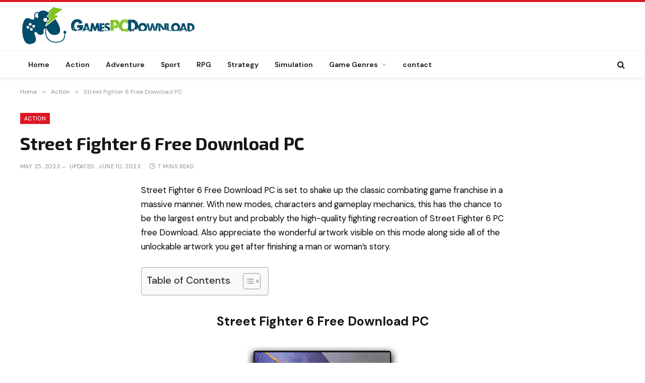

--- FILE ---
content_type: text/html; charset=UTF-8
request_url: https://gamespcdownload.com/street-fighter-6-free-download-pc1/
body_size: 29076
content:
<!DOCTYPE html><html lang="en-US" prefix="og: https://ogp.me/ns#" class="s-light site-s-light"><head><meta charset="UTF-8" /><link rel="preconnect" href="https://fonts.gstatic.com/" crossorigin /><meta name="viewport" content="width=device-width, initial-scale=1" /><title>Street Fighter 6 Free Download PC - GamesPCDownload</title><link rel="preload" as="font" href="https://gamespcdownload.com/wp-content/themes/smart-mag/css/icons/fonts/ts-icons.woff2?v3.2" type="font/woff2" crossorigin="anonymous" /><meta name="description" content="It also can be jumped over and punished, parried and punished, or in case you’re capable of jab it Street Fighter 6 Free times quick sufficient."/><meta name="robots" content="follow, index, max-snippet:-1, max-video-preview:-1, max-image-preview:large"/><link rel="canonical" href="https://gamespcdownload.com/street-fighter-6-free-download-pc1/" /><meta property="og:locale" content="en_US" /><meta property="og:type" content="article" /><meta property="og:title" content="Street Fighter 6 Free Download PC - GamesPCDownload" /><meta property="og:description" content="It also can be jumped over and punished, parried and punished, or in case you’re capable of jab it Street Fighter 6 Free times quick sufficient." /><meta property="og:url" content="https://gamespcdownload.com/street-fighter-6-free-download-pc1/" /><meta property="og:site_name" content="Get a download PC game for Free!" /><meta property="article:tag" content="How to download Street Fighter 6" /><meta property="article:tag" content="How to get Street Fighter 6 for free" /><meta property="article:tag" content="Street Fighter 6 download" /><meta property="article:tag" content="Street Fighter 6 download pc" /><meta property="article:tag" content="Street Fighter 6 free download" /><meta property="article:tag" content="Street Fighter 6 pc download" /><meta property="article:section" content="Action" /><meta property="og:updated_time" content="2023-06-10T10:31:49+00:00" /><meta property="og:image" content="https://gamespcdownload.com/wp-content/uploads/2023/05/upload_646f67e07a04e.jpg" /><meta property="og:image:secure_url" content="https://gamespcdownload.com/wp-content/uploads/2023/05/upload_646f67e07a04e.jpg" /><meta property="og:image:width" content="1280" /><meta property="og:image:height" content="720" /><meta property="og:image:alt" content="Street Fighter 6" /><meta property="og:image:type" content="image/jpeg" /><meta property="article:published_time" content="2023-05-25T13:51:27+00:00" /><meta property="article:modified_time" content="2023-06-10T10:31:49+00:00" /><meta property="og:video" content="https://www.youtube.com/embed/HPEDfsHQL4k" /><meta property="video:duration" content="111" /><meta property="ya:ovs:upload_date" content="2023-05-24" /><meta property="ya:ovs:allow_embed" content="true" /><meta name="twitter:card" content="summary_large_image" /><meta name="twitter:title" content="Street Fighter 6 Free Download PC - GamesPCDownload" /><meta name="twitter:description" content="It also can be jumped over and punished, parried and punished, or in case you’re capable of jab it Street Fighter 6 Free times quick sufficient." /><meta name="twitter:image" content="https://gamespcdownload.com/wp-content/uploads/2023/05/upload_646f67e07a04e.jpg" /><meta name="twitter:label1" content="Written by" /><meta name="twitter:data1" content="admin-gamespcdownload" /><meta name="twitter:label2" content="Time to read" /><meta name="twitter:data2" content="6 minutes" /> <script type="application/ld+json" class="rank-math-schema-pro">{"@context":"https://schema.org","@graph":[{"@type":["Person","Organization"],"@id":"https://gamespcdownload.com/#person","name":"admin-gamespcdownload"},{"@type":"WebSite","@id":"https://gamespcdownload.com/#website","url":"https://gamespcdownload.com","name":"admin-gamespcdownload","publisher":{"@id":"https://gamespcdownload.com/#person"},"inLanguage":"en-US"},{"@type":"ImageObject","@id":"https://gamespcdownload.com/wp-content/uploads/2023/05/upload_646f67e07a04e.jpg","url":"https://gamespcdownload.com/wp-content/uploads/2023/05/upload_646f67e07a04e.jpg","width":"1280","height":"720","caption":"Street Fighter 6","inLanguage":"en-US"},{"@type":"WebPage","@id":"https://gamespcdownload.com/street-fighter-6-free-download-pc1/#webpage","url":"https://gamespcdownload.com/street-fighter-6-free-download-pc1/","name":"Street Fighter 6 Free Download PC - GamesPCDownload","datePublished":"2023-05-25T13:51:27+00:00","dateModified":"2023-06-10T10:31:49+00:00","isPartOf":{"@id":"https://gamespcdownload.com/#website"},"primaryImageOfPage":{"@id":"https://gamespcdownload.com/wp-content/uploads/2023/05/upload_646f67e07a04e.jpg"},"inLanguage":"en-US"},{"@type":"Person","@id":"https://gamespcdownload.com/street-fighter-6-free-download-pc1/#author","name":"admin-gamespcdownload","image":{"@type":"ImageObject","@id":"https://gamespcdownload.com/wp-content/litespeed/avatar/5e8f96d1ae0310ffbf6cdf7dd97067c8.jpg?ver=1769355787","url":"https://gamespcdownload.com/wp-content/litespeed/avatar/5e8f96d1ae0310ffbf6cdf7dd97067c8.jpg?ver=1769355787","caption":"admin-gamespcdownload","inLanguage":"en-US"}},{"headline":"Street Fighter 6 Free Download PC - GamesPCDownload","description":"It also can be jumped over and punished, parried and punished, or in case you\u2019re capable of jab it Street Fighter 6 Free times quick sufficient.","datePublished":"2023-05-25T13:51:27+00:00","dateModified":"2023-06-10T10:31:49+00:00","image":{"@id":"https://gamespcdownload.com/wp-content/uploads/2023/05/upload_646f67e07a04e.jpg"},"author":{"@id":"https://gamespcdownload.com/street-fighter-6-free-download-pc1/#author","name":"admin-gamespcdownload"},"@type":"Article","name":"Street Fighter 6 Free Download PC - GamesPCDownload","@id":"https://gamespcdownload.com/street-fighter-6-free-download-pc1/#schema-201224","isPartOf":{"@id":"https://gamespcdownload.com/street-fighter-6-free-download-pc1/#webpage"},"publisher":{"@id":"https://gamespcdownload.com/#person"},"inLanguage":"en-US","mainEntityOfPage":{"@id":"https://gamespcdownload.com/street-fighter-6-free-download-pc1/#webpage"}},{"@type":"VideoObject","name":"Street Fighter 6 - Your Story Trailer","description":"Stories don&#039;t write themselves. Legends do. Step into World Tour with your avatar to meet the legendary characters who will inspire your journey in finding t...","uploadDate":"2023-05-24","thumbnailUrl":"https://gamespcdownload.com/wp-content/uploads/2023/05/upload_646f67e07a04e.jpg","embedUrl":"https://www.youtube.com/embed/HPEDfsHQL4k","duration":"PT1M51S","width":"1280","height":"720","isFamilyFriendly":"True","@id":"https://gamespcdownload.com/street-fighter-6-free-download-pc1/#schema-201225","isPartOf":{"@id":"https://gamespcdownload.com/street-fighter-6-free-download-pc1/#webpage"},"publisher":{"@id":"https://gamespcdownload.com/#person"},"inLanguage":"en-US","mainEntityOfPage":{"@id":"https://gamespcdownload.com/street-fighter-6-free-download-pc1/#webpage"}}]}</script> <link rel='dns-prefetch' href='//fonts.googleapis.com' /><link rel="alternate" type="application/rss+xml" title="Get a download PC game for Free! &raquo; Feed" href="https://gamespcdownload.com/feed/" /><link rel="alternate" type="application/rss+xml" title="Get a download PC game for Free! &raquo; Comments Feed" href="https://gamespcdownload.com/comments/feed/" /><link rel="alternate" type="application/rss+xml" title="Get a download PC game for Free! &raquo; Street Fighter 6 Free Download PC Comments Feed" href="https://gamespcdownload.com/street-fighter-6-free-download-pc1/feed/" /><link rel="alternate" title="oEmbed (JSON)" type="application/json+oembed" href="https://gamespcdownload.com/wp-json/oembed/1.0/embed?url=https%3A%2F%2Fgamespcdownload.com%2Fstreet-fighter-6-free-download-pc1%2F" /><link rel="alternate" title="oEmbed (XML)" type="text/xml+oembed" href="https://gamespcdownload.com/wp-json/oembed/1.0/embed?url=https%3A%2F%2Fgamespcdownload.com%2Fstreet-fighter-6-free-download-pc1%2F&#038;format=xml" /><style id="litespeed-ccss">ol,ul{box-sizing:border-box}.entry-content{counter-reset:footnotes}:root{--wp--preset--font-size--normal:16px;--wp--preset--font-size--huge:42px}:root{--wp--preset--aspect-ratio--square:1;--wp--preset--aspect-ratio--4-3:4/3;--wp--preset--aspect-ratio--3-4:3/4;--wp--preset--aspect-ratio--3-2:3/2;--wp--preset--aspect-ratio--2-3:2/3;--wp--preset--aspect-ratio--16-9:16/9;--wp--preset--aspect-ratio--9-16:9/16;--wp--preset--color--black:#000000;--wp--preset--color--cyan-bluish-gray:#abb8c3;--wp--preset--color--white:#ffffff;--wp--preset--color--pale-pink:#f78da7;--wp--preset--color--vivid-red:#cf2e2e;--wp--preset--color--luminous-vivid-orange:#ff6900;--wp--preset--color--luminous-vivid-amber:#fcb900;--wp--preset--color--light-green-cyan:#7bdcb5;--wp--preset--color--vivid-green-cyan:#00d084;--wp--preset--color--pale-cyan-blue:#8ed1fc;--wp--preset--color--vivid-cyan-blue:#0693e3;--wp--preset--color--vivid-purple:#9b51e0;--wp--preset--gradient--vivid-cyan-blue-to-vivid-purple:linear-gradient(135deg,rgba(6,147,227,1) 0%,rgb(155,81,224) 100%);--wp--preset--gradient--light-green-cyan-to-vivid-green-cyan:linear-gradient(135deg,rgb(122,220,180) 0%,rgb(0,208,130) 100%);--wp--preset--gradient--luminous-vivid-amber-to-luminous-vivid-orange:linear-gradient(135deg,rgba(252,185,0,1) 0%,rgba(255,105,0,1) 100%);--wp--preset--gradient--luminous-vivid-orange-to-vivid-red:linear-gradient(135deg,rgba(255,105,0,1) 0%,rgb(207,46,46) 100%);--wp--preset--gradient--very-light-gray-to-cyan-bluish-gray:linear-gradient(135deg,rgb(238,238,238) 0%,rgb(169,184,195) 100%);--wp--preset--gradient--cool-to-warm-spectrum:linear-gradient(135deg,rgb(74,234,220) 0%,rgb(151,120,209) 20%,rgb(207,42,186) 40%,rgb(238,44,130) 60%,rgb(251,105,98) 80%,rgb(254,248,76) 100%);--wp--preset--gradient--blush-light-purple:linear-gradient(135deg,rgb(255,206,236) 0%,rgb(152,150,240) 100%);--wp--preset--gradient--blush-bordeaux:linear-gradient(135deg,rgb(254,205,165) 0%,rgb(254,45,45) 50%,rgb(107,0,62) 100%);--wp--preset--gradient--luminous-dusk:linear-gradient(135deg,rgb(255,203,112) 0%,rgb(199,81,192) 50%,rgb(65,88,208) 100%);--wp--preset--gradient--pale-ocean:linear-gradient(135deg,rgb(255,245,203) 0%,rgb(182,227,212) 50%,rgb(51,167,181) 100%);--wp--preset--gradient--electric-grass:linear-gradient(135deg,rgb(202,248,128) 0%,rgb(113,206,126) 100%);--wp--preset--gradient--midnight:linear-gradient(135deg,rgb(2,3,129) 0%,rgb(40,116,252) 100%);--wp--preset--font-size--small:13px;--wp--preset--font-size--medium:20px;--wp--preset--font-size--large:36px;--wp--preset--font-size--x-large:42px;--wp--preset--spacing--20:0.44rem;--wp--preset--spacing--30:0.67rem;--wp--preset--spacing--40:1rem;--wp--preset--spacing--50:1.5rem;--wp--preset--spacing--60:2.25rem;--wp--preset--spacing--70:3.38rem;--wp--preset--spacing--80:5.06rem;--wp--preset--shadow--natural:6px 6px 9px rgba(0, 0, 0, 0.2);--wp--preset--shadow--deep:12px 12px 50px rgba(0, 0, 0, 0.4);--wp--preset--shadow--sharp:6px 6px 0px rgba(0, 0, 0, 0.2);--wp--preset--shadow--outlined:6px 6px 0px -3px rgba(255, 255, 255, 1), 6px 6px rgba(0, 0, 0, 1);--wp--preset--shadow--crisp:6px 6px 0px rgba(0, 0, 0, 1)}#ez-toc-container{background:#f9f9f9;border:1px solid #aaa;border-radius:4px;-webkit-box-shadow:0 1px 1px rgb(0 0 0/.05);box-shadow:0 1px 1px rgb(0 0 0/.05);display:table;margin-bottom:1em;padding:10px 20px 10px 10px;position:relative;width:auto}#ez-toc-container ul ul{margin-left:1.5em}#ez-toc-container li,#ez-toc-container ul{padding:0}#ez-toc-container li,#ez-toc-container ul,#ez-toc-container ul li{background:0 0;list-style:none;line-height:1.6;margin:0;overflow:hidden;z-index:1}#ez-toc-container .ez-toc-title{text-align:left;line-height:1.45;margin:0;padding:0}.ez-toc-title-container{display:table;width:100%}.ez-toc-title,.ez-toc-title-toggle{display:inline;text-align:left;vertical-align:middle}.ez-toc-btn{display:inline-block;font-weight:400}#ez-toc-container a{color:#444;box-shadow:none;text-decoration:none;text-shadow:none;display:inline-flex;align-items:stretch;flex-wrap:nowrap}#ez-toc-container a:visited{color:#9f9f9f}#ez-toc-container a.ez-toc-toggle{display:flex;align-items:center}.ez-toc-btn{padding:6px 12px;margin-bottom:0;font-size:14px;line-height:1.428571429;text-align:center;white-space:nowrap;vertical-align:middle;background-image:none;border:1px solid #fff0;border-radius:4px}.ez-toc-btn-default{color:#333;background-color:#fff;-webkit-box-shadow:inset 0 1px 0 rgb(255 255 255/.15),0 1px 1px rgb(0 0 0/.075);box-shadow:inset 0 1px 0 rgb(255 255 255/.15),0 1px 1px rgb(0 0 0/.075);text-shadow:0 1px 0#fff;background-image:-webkit-gradient(linear,left 0,left 100%,from(#fff),to(#e0e0e0));background-image:-webkit-linear-gradient(top,#fff 0,#e0e0e0 100%);background-image:-moz-linear-gradient(top,#fff 0,#e0e0e0 100%);background-image:linear-gradient(to bottom,#fff 0,#e0e0e0 100%);background-repeat:repeat-x;border-color:#ccc}.ez-toc-btn-xs{padding:5px 10px;font-size:12px;line-height:1.5;border-radius:3px}.ez-toc-btn-xs{padding:1px 5px}.ez-toc-pull-right{float:right!important;margin-left:10px}#ez-toc-container .ez-toc-js-icon-con{position:relative;display:initial}#ez-toc-container .ez-toc-js-icon-con{float:right;position:relative;font-size:16px;padding:0;border:1px solid #999191;border-radius:5px;left:10px;width:35px}div#ez-toc-container .ez-toc-title{display:initial}#ez-toc-container a.ez-toc-toggle{color:#444;background:inherit;border:inherit}#ez-toc-container .eztoc-toggle-hide-by-default,.eztoc-hide{display:none}.ez-toc-icon-toggle-span{display:flex;align-items:center;width:35px;height:30px;justify-content:center;direction:ltr}.ez-toc-container-direction{direction:ltr}.ez-toc-counter ul{counter-reset:item}.ez-toc-counter nav ul li a::before{content:counters(item,".",decimal)". ";display:inline-block;counter-increment:item;flex-grow:0;flex-shrink:0;margin-right:.2em;float:left}div#ez-toc-container .ez-toc-title{font-size:120%}div#ez-toc-container .ez-toc-title{font-weight:500}div#ez-toc-container ul li{font-size:95%}div#ez-toc-container ul li{font-weight:500}div#ez-toc-container nav ul ul li{font-size:90%}html,body,div,span,h1,h3,h4,p,a,em,img,small,strong,i,ol,ul,li,form,label,article,nav,time,button,input,textarea{margin:0;padding:0;border:0;vertical-align:baseline;font-size:100%;font-family:inherit}article,nav{display:block}ol,ul{list-style:none}button,input[type=submit]{box-sizing:content-box;-webkit-appearance:none}button::-moz-focus-inner,input::-moz-focus-inner{border:0;padding:0}input[type=search]::-webkit-search-cancel-button,input[type=search]::-webkit-search-decoration{-webkit-appearance:none}input[type=search]{-webkit-appearance:none}textarea{overflow:auto}a img{border:0}img{max-width:100%;height:auto}@media screen and (-ms-high-contrast:active),(-ms-high-contrast:none){img{min-height:1px}}::-webkit-input-placeholder{color:inherit}::-moz-placeholder{color:inherit;opacity:1}:-ms-input-placeholder{color:inherit}html{box-sizing:border-box}*,*::before,*::after{box-sizing:inherit}:root{--body-font:"Public Sans", system-ui, sans-serif;--ui-font:var(--body-font);--text-font:var(--body-font);--title-font:var(--ui-font);--h-font:var(--ui-font);--text-size:14px;--text-lh:1.714;--main-width:1200px;--grid-gutter:36px;--wrap-padding:35px;--boxed-pad:45px;--sidebar-width:33.3333333333%;--sidebar-c-width:var(--sidebar-width);--sidebar-pad:38px;--sidebar-c-pad:var(--sidebar-pad);--c-sidebar-sep:var(--c-separator2);--max-width-md:680px;--title-size-xs:14px;--title-size-s:16px;--title-size-n:18px;--title-size-m:20px;--title-size-l:25px;--title-size-xl:30px;--title-fw-semi:600;--title-fw-bold:700;--grid-p-title:var(--title-size-m);--grid-sm-p-title:var(--title-size-s);--grid-lg-p-title:var(--title-size-l);--list-p-title:calc(var(--title-size-m) * 1.05);--small-p-title:var(--title-size-xs);--feat-grid-title-s:var(--title-size-n);--feat-grid-title-m:var(--title-size-m);--feat-grid-title-l:var(--title-size-l);--excerpt-size:15px;--post-content-size:1.186rem;--post-content-lh:1.7;--post-content-gaps:1.54em;--single-content-size:var(--post-content-size);--p-media-margin:1.867em;--p-spacious-pad:0px;--c-facebook:#1a6dd4;--c-twitter:#55acef;--c-pinterest:#e4223e;--c-linkedin:#02669a;--c-tumblr:#44546b;--c-instagram:#c13584;--c-vk:#45668e;--c-vimeo:#1ab7ea;--c-youtube:#ff0000;--c-dribbble:#ea4c89;--c-flickr:#0063dc;--c-email:#080808;--c-whatsapp:#23c761;--c-soundcloud:#ff8800;--c-rss:#f97d1e;--c-reddit:#ff4500;--c-telegram:#0088cc;--c-tiktok:#fe2c55;--c-discord:#5865f2;--c-twitch:#7b3ed6;--c-snapchat:#fffc00;--c-threads:#e04563;--block-wrap-mb:55px;--btn-height:38px;--btn-shadow:0 2px 7px -4px rgba(0, 0, 0, 0.16)}@media (max-width:767px){:root{--block-wrap-mb:45px}}:root,.s-light{--c-main:#2ab391;--c-main-rgb:42, 179, 145;--c-contrast-0:#fff;--c-contrast-10:#fbfbfb;--c-contrast-50:#f7f7f7;--c-contrast-75:#efefef;--c-contrast-100:#e8e8e8;--c-contrast-125:#e2e2e2;--c-contrast-150:#ddd;--c-contrast-200:#ccc;--c-contrast-300:#bbb;--c-contrast-400:#999;--c-contrast-450:#8a8a8a;--c-contrast-500:#777;--c-contrast-600:#666;--c-contrast-650:#505050;--c-contrast-700:#444;--c-contrast-800:#333;--c-contrast-850:#191919;--c-contrast-900:#161616;--c-contrast:#000;--c-rgba:0, 0, 0;--c-separator:var(--c-contrast-100);--c-separator2:var(--c-contrast-125);--c-links:var(--c-contrast-900);--c-headings:var(--c-contrast-900);--c-excerpts:var(--c-contrast-650);--c-nav:var(--c-contrast-900);--c-nav-hov-bg:transparent;--c-nav-drop-sep:rgba(0, 0, 0, .07);--c-nav-blip:var(--c-contrast-300);--c-post-meta:var(--c-contrast-450);--footer-mt:60px;--footer-bg:#f7f7f7;--footer-lower-bg:#f0f0f0}html{font-size:14px}body{font-family:var(--body-font);line-height:1.5;color:var(--body-color,var(--c-contrast-700));background:var(--c-contrast-0);-webkit-text-size-adjust:100%;overflow-x:hidden}@media (max-width:1200px){.main-wrap{overflow-x:clip}}@media (max-width:767px){body,html{overflow-x:hidden}}:root{--admin-bar-h:32px}@media (max-width:782px){:root{--admin-bar-h:46px}}*,:before,:after{-webkit-font-smoothing:antialiased}p{margin-bottom:21px;word-break:break-all;word-break:break-word;overflow-wrap:break-word}h1{font-size:1.846em}h3{font-size:1.285em}h4{font-size:1.21em}h1,h3,h4,.h-tag{font-weight:var(--title-fw-bold);font-family:var(--h-font);color:var(--c-headings)}a{color:var(--c-a,var(--c-links));text-decoration:none}small{font-size:.92308em}ul,ol{list-style-type:var(--ul-style,none);margin:var(--ul-margin,0);margin-left:var(--ul-ml,0)}@media (max-width:540px){ul,ol{margin-left:var(--ul-ml-xs,0)}}li{padding:var(--li-padding,0);padding-left:var(--li-pl,0);margin:var(--li-margin,0);margin-bottom:var(--li-mb,0)}input,textarea{border:1px solid var(--c-contrast-150);padding:7px 12px;outline:0;height:auto;font-size:14px;color:var(--c-contrast-500);max-width:100%;border-radius:2px;box-shadow:0 2px 7px -4px rgb(0 0 0/.1);background:var(--c-input-bg,var(--c-contrast-0))}input{width:var(--input-width,initial);height:var(--input-height,38px)}input[type=checkbox]{width:initial;height:initial}textarea{width:100%;padding:14px 12px;line-height:1.5}input[type=submit],button{-webkit-appearance:none;padding:var(--btn-pad,0 17px);font-family:var(--ui-font);font-size:var(--btn-f-size,12px);font-weight:var(--btn-f-weight,600);line-height:var(--btn-l-height,var(--btn-height));height:var(--btn-height);letter-spacing:.03em;text-transform:uppercase;text-align:center;box-shadow:var(--btn-shadow);background:var(--c-main);color:#fff;border:0;border-radius:2px}.search-form{display:flex}.search-form .search-field{width:100%}.cf:after,.cf:before{content:"";display:table;flex-basis:0%;order:1}.cf:after{clear:both}.visuallyhidden{border:0;clip:rect(0 0 0 0);height:1px;margin:-1px;overflow:hidden;padding:0;position:absolute;width:1px}.post-title{color:var(--c-headings);font-family:var(--title-font);line-height:1.36}.ts-contain,.wrap,.main-wrap{max-width:100%;box-sizing:border-box}.ts-contain,.wrap{width:100%;margin:0 auto}@media (min-width:1201px){.wrap{width:var(--main-width)}}@media (max-width:940px){.wrap{max-width:var(--max-width-md)}}@media (min-width:1201px){.ts-contain,.main{width:calc(var(--main-width) + var(--wrap-padding)*2)}}@media (max-width:940px){.ts-contain,.main{max-width:calc(var(--max-width-md) + 70px)}}.main{margin:42px auto}.ts-contain,.main{padding:0 35px;padding:0 var(--wrap-padding)}@media (max-width:940px){.ts-contain,.main{padding-left:25px;padding-right:25px}}@media (max-width:540px){.ts-contain,.main{padding-left:20px;padding-right:20px}}@media (max-width:350px){.ts-contain,.main{padding-left:15px;padding-right:15px}}.no-sidebar .col-8.main-content{width:100%}@media (min-width:941px){.main-content:not(.main){width:calc(100% - var(--sidebar-c-width))}}.ts-row{--grid-gutter-h:calc(var(--grid-gutter) / 2);display:flex;flex-wrap:wrap;margin-right:calc(-1*var(--grid-gutter-h));margin-left:calc(-1*var(--grid-gutter-h))}.col-8{width:66.6666666667%}[class^=col-]{flex:0 0 auto;padding-left:var(--grid-gutter-h);padding-right:var(--grid-gutter-h)}@media (max-width:940px){[class^=col-]{width:100%}}.breadcrumbs{margin:0 auto;margin-bottom:30px;font-family:var(--ui-font);--c-a:var(--c-contrast-450);--c-a-hover:var(--c-links);font-size:12px;color:var(--c-contrast-400);line-height:1}.breadcrumbs .delim{font-family:Arial,system-ui,sans-serif;padding:0 10px;font-size:1.141em;line-height:.7;opacity:.8}.breadcrumbs .inner{text-overflow:ellipsis;overflow:hidden;white-space:nowrap;line-height:1.2}.breadcrumbs-a{margin-top:20px;margin-bottom:20px}.breadcrumbs-a+.main{margin-top:35px}.post-content{--ul-style:disc;--ul-margin:calc(var(--post-content-gaps) + .26em) auto;--ul-ml:35px;--ul-ml-xs:15px;--li-pl:3px;--li-mb:0.44em}.post-content p,.post-content>div{margin-bottom:var(--post-content-gaps)}.post-content strong{font-weight:var(--title-fw-bold)}.post-content li>ul{margin-top:.5em;margin-bottom:.5em}.post-content{--c-a:var(--c-main);--c-a-hover:var(--c-links)}.post-content>:not(._):first-child{margin-top:0}.post-content h3{margin-top:1.35em;margin-bottom:.75em;font-weight:var(--title-fw-bold);color:var(--c-headings);font-family:var(--text-h-font,inherit);line-height:1.5}.post-content{font-family:var(--text-font);font-size:var(--text-size);line-height:var(--text-lh);text-rendering:optimizeLegibility;font-size:var(--post-content-size);line-height:var(--post-content-lh);color:var(--c-contrast-800);--wp--preset--font-size--small:14px;--wp--preset--font-size--large:22px}@media (max-width:767px){.post-content{font-size:max(14px,calc(var(--post-content-size)*.96))}}.entry-content{--post-content-size:var(--single-content-size)}@media (min-width:1201px){.content-spacious-full{--post-content-width:720px;max-width:720px;margin-left:auto;margin-right:auto}}.spc-social{display:flex;align-items:center}.spc-social .icon{font-size:var(--spc-social-fs,14px);line-height:1.6;width:1.2em;text-align:center}.spc-social .service{display:flex;height:100%;align-items:center;justify-content:center;padding:0 3px;margin-right:var(--spc-social-space,2px);color:var(--c-spc-social,inherit);background:var(--c-spcs-bg,transparent)}.spc-social .service:last-child{margin-right:0}.spc-social-b{--spc-social-fs:19px;--spc-social-size:38px;--spc-social-space:9px}.spc-social-b .icon{line-height:1;width:auto}.spc-social-b .service{padding:0;width:var(--spc-social-size);height:var(--spc-social-size);border:1px solid rgb(0 0 0/.09);border-radius:50%}.spc-social-block{flex-wrap:wrap;margin-bottom:calc(-1*var(--spc-social-space, 2px))}.spc-social-block .service{margin-bottom:var(--spc-social-space,2px)}.post-meta{--p-meta-sep:"—";display:flex;flex-direction:column;margin-bottom:var(--p-meta-mb,initial);font-family:var(--ui-font);font-size:12px;color:var(--c-post-meta);line-height:1.5}.post-meta-items a{color:inherit}.post-meta .meta-item:before{content:"—";content:var(--p-meta-sep);padding:0 var(--p-meta-sep-pad,4px);display:inline-block;transform:scale(.916)}.post-meta .has-icon{white-space:nowrap}.post-meta .has-icon:before{display:none}.post-meta .has-icon i{font-size:var(--p-meta-icons-s,1.083em);color:var(--c-p-meta-icons);margin-right:4px}.post-meta .has-next-icon{margin-right:var(--p-meta-icons-mr,10px)}.post-meta .has-next-icon:not(.has-icon){margin-right:18px}.post-meta .meta-item:first-child:before{display:none}.post-meta .post-title{margin:var(--p-title-space,9px)0}.post-meta .cat-labels{display:inline-flex;margin-bottom:-5px}.post-meta .cat-labels .category{display:inline-flex;margin-bottom:6px}.post-meta .updated-on{margin-right:7px}.post-meta>:last-child{margin-bottom:0}.post-meta>:first-child{margin-top:0}.feat-grid .item-1{grid-area:item1}.feat-grid .item-2{grid-area:item2}.feat-grid .item-3{grid-area:item3}.feat-grid .item-4{grid-area:item4}.feat-grid .item-5{grid-area:item5}.feat-grid-equals .item{grid-area:unset}@media (max-width:940px){.feat-grid-a .items-wrap .item{grid-area:initial}}@media (max-width:940px){.feat-grid-d .items-wrap .item:not(.item-1):not(.item-2){grid-area:initial}}.mobile-menu{--c-sep:rgba(var(--c-rgba), .08);font-size:16px;font-family:var(--ui-font);font-weight:700;letter-spacing:0;color:var(--c-links);-webkit-font-smoothing:antialiased}.off-canvas{position:fixed;top:0;left:0;display:flex;flex-direction:column;height:100%;width:80vw;min-width:320px;max-width:370px;box-sizing:border-box;background:var(--c-contrast-0);z-index:10000;transform:translate3d(-100%,0,0);visibility:hidden;content-visibility:auto}@media (max-width:350px){.off-canvas{min-width:300px}}.off-canvas-head{padding:0 25px;padding-top:38px;margin-bottom:20px}.off-canvas-content{display:flex;flex-direction:column;padding:25px;overflow-y:auto;overflow-x:hidden;flex:1 1 auto}@media (min-width:941px){.off-canvas-content{--c-sb:var(--c-contrast-200);--c-sb-track:transparent;--sb-size:4px;--sb-width:thin;scrollbar-width:var(--sb-width);scrollbar-color:var(--c-sb) var(--c-sb-track)}.off-canvas-content::-webkit-scrollbar-track{background-color:var(--c-sb-track)}.off-canvas-content::-webkit-scrollbar-thumb{background-color:var(--c-sb);border-radius:3px}}.off-canvas .mobile-menu{margin-bottom:45px}.off-canvas .ts-logo{display:flex;justify-content:center;align-items:center}.off-canvas .close{position:absolute;top:0;right:0;padding:0 9px;background:#161616;color:#fff;line-height:26px;font-size:14px}.off-canvas .mobile-menu{margin-top:-10px;opacity:.2}.off-canvas .spc-social{--c-spc-social:var(--c-contrast);--spc-social-fs:17px;padding-top:10px;margin-top:auto;justify-content:center}.off-canvas-backdrop{content:"";position:fixed;opacity:0;z-index:9999;height:0;width:0;top:0;left:0;background:rgb(0 0 0/.3)}.search-modal-box{padding:0 50px;margin:0 auto;max-width:790px}@media (max-width:767px){.search-modal-box{max-width:100%}}.search-modal-wrap{display:none}.block-head{--line-weight:1px;--c-border:var(--c-separator2);--space-below:26px;--c-block:var(--c-main);display:flex;flex-wrap:nowrap;font-family:var(--ui-font);align-items:center;justify-content:space-between;margin-bottom:var(--space-below)}.block-head .heading{font-size:17px;font-weight:700;line-height:1.2;text-transform:uppercase;color:var(--c-block);flex-shrink:0;max-width:100%}.block-head .heading .color{color:var(--c-contrast-900)}.block-head-ac{--c-block:var(--c-contrast-900)}.block-head-ac .heading .color{color:var(--c-heading-multi,var(--c-main))}.block-head-c{--c-line:var(--c-main);--line-width:40px;--line-weight:2px;--border-weight:1px;border-bottom:var(--border-weight) solid var(--c-border);padding-bottom:13px;position:relative}.block-head-c:after{content:"";position:absolute;bottom:calc(-1*var(--border-weight));left:0;width:var(--line-width);height:var(--line-weight);background-color:var(--c-line)}.cat-labels{line-height:0}.cat-labels a,.cat-labels .category{display:inline-flex;background:var(--c-main);margin-right:var(--cat-label-mr,5px);padding:0 8px;color:#fff;border-radius:1px;font-family:var(--ui-font);font-size:11px;font-weight:500;text-transform:uppercase;letter-spacing:.03em;line-height:22px}.cat-labels a:last-child,.cat-labels .category:last-child{margin-right:0}.navigation{--nav-height:var(--head-h, 43px);font-family:var(--ui-font);color:var(--c-nav);height:100%;align-self:center}.navigation ul{display:flex;list-style:none;line-height:1.6}.navigation .menu,.navigation .menu li{height:100%}.navigation .menu>li>a,.navigation .sub-menu>li>a{display:flex;align-items:center}.navigation .menu>li>a{color:inherit}@media (max-width:940px){.navigation .menu{display:none}}.navigation .menu>li>a{height:100%;text-decoration:none;text-transform:var(--nav-text-case);padding:0 var(--nav-items-space,17px);font-size:var(--nav-text,15px);font-weight:var(--nav-text-weight,600);letter-spacing:var(--nav-ls,inherit)}@media (min-width:941px) and (max-width:1200px){.navigation .menu>li>a{padding:0 5px;padding:0 max(5px,calc(var(--nav-items-space)*.6));font-size:calc(10px + (var(--nav-text) - 10px)*0.7)}}.navigation .menu li>a:after{display:inline-block;content:"";font-family:ts-icons;font-style:normal;font-weight:400;font-size:14px;line-height:1;color:var(--c-nav-blip,inherit);margin-left:8px}@media (min-width:941px) and (max-width:1200px){.navigation .menu li>a:after{margin-left:5px;font-size:12px}}.navigation .menu li>a:only-child:after{display:none}.navigation .menu>li:first-child>a{border-left:0;box-shadow:none}.navigation .menu ul,.navigation .menu .sub-menu{position:absolute;overflow:visible;visibility:hidden;display:block;opacity:0;padding:5px 0;background:var(--c-nav-drop-bg,var(--c-contrast-0));border:1px solid var(--c-nav-drop-sep);box-shadow:rgb(0 0 0/.08)0 2px 3px -1px,rgb(0 0 0/.06)0 4px 11px -2px;z-index:110}.navigation .menu>li:not(.item-mega-menu){position:relative}.navigation .menu>li>ul{top:100%}.navigation .sub-menu li>a:after{content:"";font-size:13px;margin-left:25px;text-shadow:none;display:inline-flex;align-self:center}.navigation .menu li li>a:after{display:block;float:right;line-height:inherit}.navigation .menu>li li a{float:none;display:block;padding:9px 22px;border-top:1px solid var(--c-nav-drop-sep);font-size:var(--nav-drop-text,14px);letter-spacing:var(--nav-drop-ls,inherit);font-weight:var(--nav-drop-fw,400);color:var(--c-nav-drop,inherit);text-transform:none;text-decoration:none}.navigation .menu ul li{float:none;min-width:235px;max-width:350px;border-top:0;padding:0 0;position:relative}.navigation .menu ul>li:first-child>a{border-top:0;box-shadow:none}.nav-hov-a{--c-nav-hov:var(--c-main);--c-nav-drop-hov:var(--c-nav-hov)}@media (max-width:940px){.smart-head{display:none}}.smart-head-row{--icons-size:16px;--c-icons:var(--c-links)}.smart-head .logo-link{--c-a-hover:var(--c-headings);display:flex;flex-shrink:0;align-items:center;font-size:37px;font-weight:700;text-align:center;letter-spacing:-1px}@media (max-width:540px){.smart-head .logo-link{font-size:28px;flex-shrink:1}}.smart-head .logo-link>span{font:inherit;display:flex;align-items:center}.smart-head .logo-is-image{font-size:0}.smart-head .logo-image{padding:10px 0;max-height:var(--head-h);object-fit:contain;width:auto}.smart-head .search-icon{color:var(--c-search-icon,var(--c-icons));font-size:var(--search-icon-size,var(--icons-size));display:flex;align-items:center;padding-left:5px;height:100%}.smart-head .is-icon{padding:0 4px}.smart-head .has-icon,.smart-head .has-icon-only{display:inline-flex;align-items:center;height:100%;max-height:45px}.smart-head .has-icon:last-child,.smart-head .has-icon-only:last-child{padding-right:0}.smart-head .has-icon-only{--item-mr:9px}.smart-head{--nav-items-space:17px;--head-top-h:40px;--head-mid-h:110px;--head-bot-h:55px;--head-row-pad:30px;--c-bg:transparent;--c-border:var(--c-contrast-75);--c-shadow:transparent;position:relative;box-shadow:0 3px 4px 0 var(--c-shadow)}.smart-head-row{padding:0 var(--head-row-pad);background-color:var(--c-bg);height:var(--head-h);border:0 solid #fff0;color:var(--c-contrast-800)}@media (max-width:767px){.smart-head-row{padding:0 20px}}.smart-head-row>.inner{display:flex;justify-content:space-between;padding:var(--head-inner-pad,0);height:100%;position:relative}.smart-head-row-full{width:100%}.smart-head-row-3>.inner{display:grid;grid-template-columns:1fr auto 1fr;grid-template-columns:minmax(max-content,1fr) auto minmax(max-content,1fr)}.smart-head-mid{--head-h:var(--head-mid-h)}.smart-head-bot{--head-h:var(--head-bot-h);border:1px solid var(--c-border);border-left:0;border-right:0}.smart-head .items{--item-mr:15px;display:flex;align-items:center;flex:1 1 auto;height:inherit}.smart-head .items>*{margin-left:var(--item-ml,0);margin-right:var(--item-mr)}.smart-head .items-right{justify-content:flex-end}.smart-head .items-center{justify-content:center;flex-shrink:0}.smart-head .items-center:not(.empty){padding-left:15px;padding-right:15px}.smart-head .items>:first-child{margin-left:0}.smart-head .items-right>:last-child,.smart-head .items-center>:last-child{margin-right:0}.smart-head-mobile{--head-top-h:45px;--head-mid-h:65px;display:block}@media (min-width:941px){.smart-head-mobile{display:none}}.smart-head-mobile .smart-head-row{--icons-size:18px;--c-icons:var(--c-contrast-800)}.smart-head-mobile .smart-head-mid{border-top-color:var(--c-main)}.smart-head-mobile>:last-child{border-bottom:1px solid var(--c-contrast-100)}.nav-wrap{width:100%;height:100%;display:flex}.offcanvas-toggle{display:flex;align-items:center;background:none;padding:0;box-shadow:none;line-height:1;height:100%}.hamburger-icon{--line-weight:3px;--line-width:100%;--height:17px;display:inline-flex;vertical-align:middle;height:var(--height);width:26px;position:relative}.hamburger-icon .inner,.hamburger-icon .inner:before,.hamburger-icon .inner:after{position:absolute;height:var(--line-weight);background-color:var(--c-hamburger,var(--c-icons))}.hamburger-icon .inner{top:auto;bottom:0;width:calc(100% - 6px)}.hamburger-icon .inner:before,.hamburger-icon .inner:after{display:block;content:"";width:calc(100% + 6px)}.hamburger-icon .inner:before{top:0;transform:translateY(calc(-1*var(--height) + 100%))}.hamburger-icon .inner:after{bottom:0;transform:translateY(calc(-1*var(--height)/2 + 50%))}.the-post>.post{margin-bottom:45px}.the-post-header{--sp-logo-max-height:1.90477em}.the-post-modern{--width:67.5}@media (min-width:941px) and (max-width:1200px){.the-post-modern{max-width:790px}}.the-post-modern{margin:0 auto}@media (max-width:940px){.the-post-modern{width:100%}}@media (min-width:1201px){.the-post-modern{width:calc(1%*var(--width))}}.s-head-modern{--cat-label-mr:8px;--p-meta-icons-mr:12px;--title-size:35px;margin-bottom:25px}.s-head-modern .cat-labels{position:static}.s-head-modern .post-title{margin:15px 0;font-size:var(--title-size);font-weight:700;line-height:1.24;letter-spacing:-.005em}@media (max-width:767px){.s-head-modern .post-title{font-size:calc(var(--title-size)*0.829)}}.s-head-modern .cat-labels{padding-bottom:1px}.s-head-modern>:last-child{margin-bottom:0}.single-featured{margin-bottom:32px}.single-featured:empty{margin-bottom:6px}@media (min-width:941px){.the-post-modern .post-content{margin-left:auto}}.comments-list{margin-bottom:42px}.comments-list .comment{margin-top:28px}.comments-list .comment-meta,.comments-list .comment-content{margin-left:64px}.comments-list .comment-content{font-size:15px;line-height:1.714;border-bottom:1px solid var(--c-separator);position:relative;padding-bottom:42px;margin-top:12px}.comments-list .comment-content p{margin-bottom:1.5em}.comments-list .comment-content p:last-of-type{margin-bottom:0}.comments-list .comment-content .reply{position:absolute;bottom:-1px;right:0;color:var(--c-contrast-400);font-size:12px;letter-spacing:.03em;border-bottom:1px solid var(--c-main)}.comments-list .comment-content .reply a{color:inherit;padding:5px 0;text-transform:uppercase;display:block}.comments-list .comment-content .reply i{font-size:13px;color:var(--c-contrast-300);margin-left:5px}.comment-meta{color:var(--c-contrast-400);font-size:13px;font-family:var(--ui-font)}.comment-meta a{color:inherit}.comment-meta .comment-author{display:inline-block;margin-right:3px;font-size:1.08em;font-weight:500;color:var(--c-links)}.comment-respond{margin-top:50px;margin-bottom:10px;background:var(--c-contrast-50);padding:32px 28px}.comment-respond .comment-reply-title{font-weight:700;font-size:15px;margin-bottom:20px;letter-spacing:.04em;text-transform:uppercase}.comment-respond p{margin-bottom:28px}.comment-respond small{float:right;margin-top:3px;font-size:12px;font-weight:400;font-family:var(--ui-font);letter-spacing:.03em;border-bottom:1px solid var(--c-contrast-100)}.comment-respond small a{color:var(--c-contrast-400)}.comment-form{display:flex;flex-wrap:wrap;justify-content:space-between;color:var(--c-contrast-500)}.comment-form>*{width:100%}.comment-form textarea{display:block}.comment-form p{margin-bottom:20px}.comment-form .form-field{width:calc(33% - 15px)}@media (max-width:1200px){.comment-form .form-field{width:100%}}.comment-form .form-field input{height:42px;width:100%}.comment-form input[type=checkbox]+label{margin-left:6px}.comment-form .form-submit{margin-top:10px;margin-bottom:2px}.comment-form .submit{padding:2px 22px;background:#080808;box-shadow:inset 0 0 0 1px rgb(255 255 255/.1);font-size:13px}.ts-comments-hidden{display:none}body.elementor-default{--e-global-color-smartmag-main:var(--c-main);--e-global-color-smartmag:var(--c-main)}:root{--c-main:#dd1824;--c-main-rgb:221,24,36;--text-font:"DM Sans", system-ui, -apple-system, "Segoe UI", Arial, sans-serif;--body-font:"DM Sans", system-ui, -apple-system, "Segoe UI", Arial, sans-serif;--title-font:"Exo 2", system-ui, -apple-system, "Segoe UI", Arial, sans-serif;--h-font:"Exo 2", system-ui, -apple-system, "Segoe UI", Arial, sans-serif;--title-size-xs:16px;--title-size-s:18px;--title-size-n:18px;--title-size-m:20px;--title-fw-bold:700}.smart-head-main{--c-shadow:rgba(0,0,0,0.05)}.smart-head-main .smart-head-mid{--head-h:100px;border-top-width:4px;border-top-color:var(--c-main)}.smart-head-main .smart-head-bot{border-top-width:1px}.navigation-main .menu>li>a{font-size:14px}.navigation-main{--nav-items-space:16px}.s-light .navigation{--c-nav-blip:#9b9b9b}.smart-head-mobile .smart-head-mid{border-top-width:4px;border-top-color:var(--c-main)}.post-meta .meta-item{font-size:11px;text-transform:uppercase;letter-spacing:.04em}@media (min-width:940px) and (max-width:1200px){.navigation-main .menu>li>a{font-size:calc(10px + (14px - 10px)*.7)}}button::-moz-focus-inner{padding:0;border:0}.tsi{display:inline-block;font:normal normal normal 14px/1 ts-icons;font-size:inherit;text-rendering:auto;-webkit-font-smoothing:antialiased;-moz-osx-font-smoothing:grayscale}.tsi-clock:before{content:""}.tsi-search:before{content:""}.tsi-times:before{content:""}.tsi-twitter:before{content:""}.tsi-facebook:before{content:""}.tsi-angle-right:before{content:""}.tsi-instagram:before{content:""}</style><script src="[data-uri]" defer></script><script data-optimized="1" src="https://gamespcdownload.com/wp-content/plugins/litespeed-cache/assets/js/webfontloader.min.js" defer></script><link rel="preload" data-asynced="1" data-optimized="2" as="style" onload="this.onload=null;this.rel='stylesheet'" href="https://gamespcdownload.com/wp-content/litespeed/css/11b274b2d366c5b00a0ddfebb495406d.css?ver=be228" /><script src="[data-uri]" defer></script> <script data-optimized="1" type="text/javascript" id="smartmag-lazy-inline-js-after" src="[data-uri]" defer></script> <script data-optimized="1" type="text/javascript" src="https://gamespcdownload.com/wp-content/litespeed/js/d1351ff0bb138dd13b90722c31d72495.js?ver=72495" id="jquery-core-js"></script> <script data-optimized="1" type="text/javascript" src="https://gamespcdownload.com/wp-content/litespeed/js/0e3acb6351479ddf0daf0b313838f4c9.js?ver=8f4c9" id="jquery-migrate-js" defer data-deferred="1"></script> <script data-optimized="1" type="text/javascript" id="url-shortify-js-extra" src="[data-uri]" defer></script> <script data-optimized="1" type="text/javascript" src="https://gamespcdownload.com/wp-content/litespeed/js/071b575f86408ca3a5d821bc9d367699.js?ver=67699" id="url-shortify-js" defer data-deferred="1"></script> <link rel="https://api.w.org/" href="https://gamespcdownload.com/wp-json/" /><link rel="alternate" title="JSON" type="application/json" href="https://gamespcdownload.com/wp-json/wp/v2/posts/19944" /><link rel="EditURI" type="application/rsd+xml" title="RSD" href="https://gamespcdownload.com/xmlrpc.php?rsd" /><meta name="generator" content="WordPress 6.9" /><link rel='shortlink' href='https://gamespcdownload.com/xywp' /> <script data-optimized="1" src="[data-uri]" defer></script> <meta name="generator" content="Elementor 3.34.0; features: e_font_icon_svg, additional_custom_breakpoints; settings: css_print_method-external, google_font-enabled, font_display-swap"><link rel="icon" href="https://gamespcdownload.com/wp-content/uploads/2020/09/favicon.ico" sizes="32x32" /><link rel="icon" href="https://gamespcdownload.com/wp-content/uploads/2020/09/favicon.ico" sizes="192x192" /><link rel="apple-touch-icon" href="https://gamespcdownload.com/wp-content/uploads/2020/09/favicon.ico" /><meta name="msapplication-TileImage" content="https://gamespcdownload.com/wp-content/uploads/2020/09/favicon.ico" /></head><body class="wp-singular post-template-default single single-post postid-19944 single-format-standard wp-theme-smart-mag no-sidebar post-layout-modern post-cat-10 has-lb has-lb-sm ts-img-hov-fade layout-normal elementor-default elementor-kit-22677"><div class="main-wrap"><div class="off-canvas-backdrop"></div><div class="mobile-menu-container off-canvas" id="off-canvas"><div class="off-canvas-head">
<a href="#" class="close">
<span class="visuallyhidden">Close Menu</span>
<i class="tsi tsi-times"></i>
</a><div class="ts-logo"></div></div><div class="off-canvas-content"><ul class="mobile-menu"></ul><div class="spc-social-block spc-social spc-social-b smart-head-social">
<a href="#" class="link service s-facebook" target="_blank" rel="nofollow noopener">
<i class="icon tsi tsi-facebook"></i>					<span class="visuallyhidden">Facebook</span>
</a>
<a href="#" class="link service s-twitter" target="_blank" rel="nofollow noopener">
<i class="icon tsi tsi-twitter"></i>					<span class="visuallyhidden">X (Twitter)</span>
</a>
<a href="#" class="link service s-instagram" target="_blank" rel="nofollow noopener">
<i class="icon tsi tsi-instagram"></i>					<span class="visuallyhidden">Instagram</span>
</a></div></div></div><div class="smart-head smart-head-a smart-head-main" id="smart-head" data-sticky="auto" data-sticky-type="smart" data-sticky-full><div class="smart-head-row smart-head-mid is-light smart-head-row-full"><div class="inner wrap"><div class="items items-left ">
<a href="https://gamespcdownload.com/" title="Get a download PC game for Free!" rel="home" class="logo-link ts-logo logo-is-image">
<span>
<img data-lazyloaded="1" data-placeholder-resp="392x80" src="data:image/svg+xml,%3Csvg%20xmlns%3D%22http%3A%2F%2Fwww.w3.org%2F2000%2Fsvg%22%20width%3D%22392%22%20height%3D%2280%22%20viewBox%3D%220%200%20392%2080%22%3E%3Cfilter%20id%3D%22c%22%3E%3CfeGaussianBlur%20stdDeviation%3D%2255%22%20%2F%3E%3C%2Ffilter%3E%3Cpath%20fill%3D%22%23154c55%22%20d%3D%22M0%200h392v79H0z%22%2F%3E%3Cg%20filter%3D%27url(%23c)%27%20fill-opacity%3D%27.5%27%3E%3Cellipse%20fill-opacity%3D%22.5%22%20rx%3D%221%22%20ry%3D%221%22%20transform%3D%22matrix(38.91663%20-.45521%202.01034%20171.8675%20381.7%2035.8)%22%2F%3E%3Cellipse%20fill%3D%22%234e9f68%22%20fill-opacity%3D%22.5%22%20rx%3D%221%22%20ry%3D%221%22%20transform%3D%22matrix(-39.22001%206.14169%20-13.9837%20-89.29799%20185.2%2014.8)%22%2F%3E%3Cellipse%20fill-opacity%3D%22.5%22%20rx%3D%221%22%20ry%3D%221%22%20transform%3D%22matrix(-4.30967%20-202.7315%2031.81469%20-.67632%20391.2%2042.4)%22%2F%3E%3Cellipse%20fill%3D%22%23104b98%22%20fill-opacity%3D%22.5%22%20rx%3D%221%22%20ry%3D%221%22%20transform%3D%22matrix(0%20129.7546%20-32.51947%200%20280.9%2039.7)%22%2F%3E%3C%2Fg%3E%3C%2Fsvg%3E" data-src="https://gamespcdownload.com/wp-content/uploads/2022/04/gamespcdownloadlogo.png.webp" class="logo-image" alt="Get a download PC game for Free!" width="392" height="80"/>
</span>
</a></div><div class="items items-center empty"></div><div class="items items-right empty"></div></div></div><div class="smart-head-row smart-head-bot is-light smart-head-row-full"><div class="inner wrap"><div class="items items-left "><div class="nav-wrap"><nav class="navigation navigation-main nav-hov-a"><ul id="menu-home" class="menu"><li id="menu-item-29" class="menu-item menu-item-type-custom menu-item-object-custom menu-item-home menu-item-29"><a href="https://gamespcdownload.com">Home</a></li><li id="menu-item-27" class="menu-item menu-item-type-taxonomy menu-item-object-category current-post-ancestor current-menu-parent current-post-parent menu-cat-10 menu-item-27"><a href="https://gamespcdownload.com/category/action/">Action</a></li><li id="menu-item-16" class="menu-item menu-item-type-taxonomy menu-item-object-category menu-cat-6 menu-item-16"><a href="https://gamespcdownload.com/category/adventure/">Adventure</a></li><li id="menu-item-12" class="menu-item menu-item-type-taxonomy menu-item-object-category menu-cat-2 menu-item-12"><a href="https://gamespcdownload.com/category/sport/">Sport</a></li><li id="menu-item-13" class="menu-item menu-item-type-taxonomy menu-item-object-category menu-cat-3 menu-item-13"><a href="https://gamespcdownload.com/category/rpg/">RPG</a></li><li id="menu-item-15" class="menu-item menu-item-type-taxonomy menu-item-object-category menu-cat-5 menu-item-15"><a href="https://gamespcdownload.com/category/strategy/">Strategy</a></li><li id="menu-item-17" class="menu-item menu-item-type-taxonomy menu-item-object-category menu-cat-7 menu-item-17"><a href="https://gamespcdownload.com/category/simulations/">Simulation</a></li><li id="menu-item-17535" class="menu-item menu-item-type-taxonomy menu-item-object-category menu-item-has-children menu-cat-33928 menu-item-17535"><a href="https://gamespcdownload.com/category/game-genres/">Game Genres</a><ul class="sub-menu"><li id="menu-item-17536" class="menu-item menu-item-type-taxonomy menu-item-object-category menu-cat-4163 menu-item-17536"><a href="https://gamespcdownload.com/category/anime/">Anime</a></li><li id="menu-item-17538" class="menu-item menu-item-type-taxonomy menu-item-object-category menu-cat-3709 menu-item-17538"><a href="https://gamespcdownload.com/category/fantasy/">Fantasy</a></li><li id="menu-item-17539" class="menu-item menu-item-type-taxonomy menu-item-object-category current-post-ancestor current-menu-parent current-post-parent menu-cat-30496 menu-item-17539"><a href="https://gamespcdownload.com/category/fighting/">Fighting</a></li><li id="menu-item-17540" class="menu-item menu-item-type-taxonomy menu-item-object-category menu-cat-32390 menu-item-17540"><a href="https://gamespcdownload.com/category/horror/">Horror</a></li><li id="menu-item-17541" class="menu-item menu-item-type-taxonomy menu-item-object-category menu-cat-4 menu-item-17541"><a href="https://gamespcdownload.com/category/racing/">Racing</a></li></ul></li><li id="menu-item-16467" class="menu-item menu-item-type-post_type menu-item-object-page menu-item-16467"><a href="https://gamespcdownload.com/contact/">contact</a></li></ul></nav></div></div><div class="items items-center empty"></div><div class="items items-right "><a href="#" class="search-icon has-icon-only is-icon" title="Search">
<i class="tsi tsi-search"></i>
</a></div></div></div></div><div class="smart-head smart-head-a smart-head-mobile" id="smart-head-mobile" data-sticky="mid" data-sticky-type="smart" data-sticky-full><div class="smart-head-row smart-head-mid smart-head-row-3 is-light smart-head-row-full"><div class="inner wrap"><div class="items items-left ">
<button class="offcanvas-toggle has-icon" type="button" aria-label="Menu">
<span class="hamburger-icon hamburger-icon-a">
<span class="inner"></span>
</span>
</button></div><div class="items items-center ">
<a href="https://gamespcdownload.com/" title="Get a download PC game for Free!" rel="home" class="logo-link ts-logo logo-is-image">
<span>
<img data-lazyloaded="1" data-placeholder-resp="392x80" src="data:image/svg+xml,%3Csvg%20xmlns%3D%22http%3A%2F%2Fwww.w3.org%2F2000%2Fsvg%22%20width%3D%22392%22%20height%3D%2280%22%20viewBox%3D%220%200%20392%2080%22%3E%3Cfilter%20id%3D%22c%22%3E%3CfeGaussianBlur%20stdDeviation%3D%2255%22%20%2F%3E%3C%2Ffilter%3E%3Cpath%20fill%3D%22%23154c55%22%20d%3D%22M0%200h392v79H0z%22%2F%3E%3Cg%20filter%3D%27url(%23c)%27%20fill-opacity%3D%27.5%27%3E%3Cellipse%20fill-opacity%3D%22.5%22%20rx%3D%221%22%20ry%3D%221%22%20transform%3D%22matrix(38.91663%20-.45521%202.01034%20171.8675%20381.7%2035.8)%22%2F%3E%3Cellipse%20fill%3D%22%234e9f68%22%20fill-opacity%3D%22.5%22%20rx%3D%221%22%20ry%3D%221%22%20transform%3D%22matrix(-39.22001%206.14169%20-13.9837%20-89.29799%20185.2%2014.8)%22%2F%3E%3Cellipse%20fill-opacity%3D%22.5%22%20rx%3D%221%22%20ry%3D%221%22%20transform%3D%22matrix(-4.30967%20-202.7315%2031.81469%20-.67632%20391.2%2042.4)%22%2F%3E%3Cellipse%20fill%3D%22%23104b98%22%20fill-opacity%3D%22.5%22%20rx%3D%221%22%20ry%3D%221%22%20transform%3D%22matrix(0%20129.7546%20-32.51947%200%20280.9%2039.7)%22%2F%3E%3C%2Fg%3E%3C%2Fsvg%3E" data-src="https://gamespcdownload.com/wp-content/uploads/2022/04/gamespcdownloadlogo.png.webp" class="logo-image" alt="Get a download PC game for Free!" width="392" height="80"/>
</span>
</a></div><div class="items items-right "><a href="#" class="search-icon has-icon-only is-icon" title="Search">
<i class="tsi tsi-search"></i>
</a></div></div></div></div><nav class="breadcrumbs is-full-width breadcrumbs-a" id="breadcrumb"><div class="inner ts-contain "><span><a href="https://gamespcdownload.com/"><span>Home</span></a></span><span class="delim">&raquo;</span><span><a href="https://gamespcdownload.com/category/action/"><span>Action</span></a></span><span class="delim">&raquo;</span><span class="current">Street Fighter 6 Free Download PC</span></div></nav><div class="main ts-contain cf no-sidebar"><div class="ts-row"><div class="col-8 main-content s-post-contain"><div class="the-post-header s-head-modern s-head-modern-a"><div class="post-meta post-meta-a post-meta-left post-meta-single has-below"><div class="post-meta-items meta-above"><span class="meta-item cat-labels">
<a href="https://gamespcdownload.com/category/action/" class="category term-color-10" rel="category">Action</a>
</span></div><h1 class="is-title post-title">Street Fighter 6 Free Download PC</h1><div class="post-meta-items meta-below"><span class="meta-item date"><time class="post-date" datetime="2023-05-25T13:51:27+00:00">May 25, 2023</time></span><span class="meta-item has-next-icon date-modified"><span class="updated-on">Updated:</span><time class="post-date" datetime="2023-06-10T10:31:49+00:00">June 10, 2023</time></span><span class="meta-item read-time has-icon"><i class="tsi tsi-clock"></i>7 Mins Read</span></div></div></div><div class="single-featured"></div><div class="the-post s-post-modern the-post-modern"><article id="post-19944" class="post-19944 post type-post status-publish format-standard has-post-thumbnail category-action category-fighting category-newpost tag-how-to-download-street-fighter-6 tag-how-to-get-street-fighter-6-for-free tag-street-fighter-6-download tag-street-fighter-6-download-pc tag-street-fighter-6-free-download tag-street-fighter-6-pc-download"><div class="post-content-wrap"><div class="post-content cf entry-content content-spacious-full"><p><span style="color: #000000;">Street Fighter 6 Free Download PC is set to shake up the classic combating game franchise in a massive manner. With new modes, characters and gameplay mechanics, this has the chance to be the largest entry but and probably the high-quality fighting recreation of Street Fighter 6 PC free Download. Also appreciate the wonderful artwork visible on this mode along side all of the unlockable artwork you get after finishing a man or woman’s story.</span></p><div id="ez-toc-container" class="ez-toc-v2_0_79_2 counter-hierarchy ez-toc-counter ez-toc-grey ez-toc-container-direction"><div class="ez-toc-title-container"><p class="ez-toc-title" style="cursor:inherit">Table of Contents</p>
<span class="ez-toc-title-toggle"><a href="#" class="ez-toc-pull-right ez-toc-btn ez-toc-btn-xs ez-toc-btn-default ez-toc-toggle" aria-label="Toggle Table of Content"><span class="ez-toc-js-icon-con"><span class=""><span class="eztoc-hide" style="display:none;">Toggle</span><span class="ez-toc-icon-toggle-span"><svg style="fill: #999;color:#999" xmlns="http://www.w3.org/2000/svg" class="list-377408" width="20px" height="20px" viewBox="0 0 24 24" fill="none"><path d="M6 6H4v2h2V6zm14 0H8v2h12V6zM4 11h2v2H4v-2zm16 0H8v2h12v-2zM4 16h2v2H4v-2zm16 0H8v2h12v-2z" fill="currentColor"></path></svg><svg style="fill: #999;color:#999" class="arrow-unsorted-368013" xmlns="http://www.w3.org/2000/svg" width="10px" height="10px" viewBox="0 0 24 24" version="1.2" baseProfile="tiny"><path d="M18.2 9.3l-6.2-6.3-6.2 6.3c-.2.2-.3.4-.3.7s.1.5.3.7c.2.2.4.3.7.3h11c.3 0 .5-.1.7-.3.2-.2.3-.5.3-.7s-.1-.5-.3-.7zM5.8 14.7l6.2 6.3 6.2-6.3c.2-.2.3-.5.3-.7s-.1-.5-.3-.7c-.2-.2-.4-.3-.7-.3h-11c-.3 0-.5.1-.7.3-.2.2-.3.5-.3.7s.1.5.3.7z"/></svg></span></span></span></a></span></div><nav><ul class='ez-toc-list ez-toc-list-level-1 eztoc-toggle-hide-by-default' ><li class='ez-toc-page-1 ez-toc-heading-level-2'><a class="ez-toc-link ez-toc-heading-1" href="#Street_Fighter_6_Free_Download_PC" >Street Fighter 6 Free Download PC</a><ul class='ez-toc-list-level-3' ><li class='ez-toc-heading-level-3'><a class="ez-toc-link ez-toc-heading-2" href="#How_To_Download_Street_Fighter_6_PC_Instructions" >How To Download Street Fighter 6 PC Instructions</a></li></ul></li></ul></nav></div><h2 style="text-align: center;"><span class="ez-toc-section" id="Street_Fighter_6_Free_Download_PC"></span>Street Fighter 6 Free Download PC<span class="ez-toc-section-end"></span></h2><p><img data-lazyloaded="1" data-placeholder-resp="300x370" src="[data-uri]" fetchpriority="high" decoding="async" class="wp-image-19938 size-full aligncenter" data-src="https://gamespcdownload.com/wp-content/uploads/2023/05/upload_646f67dcd8050.png.webp" data-sizes="(max-width: 300px) 100vw, 300px" data-srcset="https://gamespcdownload.com/wp-content/uploads/2023/05/upload_646f67dcd8050.png.webp 300w, https://gamespcdownload.com/wp-content/uploads/2023/05/upload_646f67dcd8050-243x300.png.webp 243w" alt="Street Fighter 6 Free" width="300" height="370" title="Street Fighter 6 Free Download PC 1"></p><p><span style="color: #000000;">Special moves from the Street Fighter 6 Free game</span></p><p><span style="color: #000000;">Extreme mode is easily the wildest mode in the Street Fighter 6 Free game. Before a healthy, you could set modifiers including no leaping or no special moves. You’ll additionally choose quirky elements which includes bombs randomly dropping from the sky or having a bull rush through the degree all through matches. Being unceremoniously knocked down by a charging bull is both irritating and hilarious. Versus, Training and Online are self explanatory. </span></p><p><span style="color: #000000;">Both modes are ideal for while friends are over but you furthermore may play towards laptop controlled warring parties. Team warfare mode is specifically fun given that its reminiscent of the vintage Tournament modes from some iterations of Street Fighter 6 Free download. Training is important for working towards your actions and gaining knowledge of new combinations. The latter is a style I’ll no question spend an awesome quantity of time in to grasp the new gameplay features.</span></p><p><img data-lazyloaded="1" data-placeholder-resp="1024x576" src="[data-uri]" decoding="async" class="wp-image-19939 size-full aligncenter" data-src="https://gamespcdownload.com/wp-content/uploads/2023/05/upload_646f67ddc4a33.webp" data-sizes="(max-width: 1024px) 100vw, 1024px" data-srcset="https://gamespcdownload.com/wp-content/uploads/2023/05/upload_646f67ddc4a33.webp 1024w, https://gamespcdownload.com/wp-content/uploads/2023/05/upload_646f67ddc4a33-300x169.webp 300w, https://gamespcdownload.com/wp-content/uploads/2023/05/upload_646f67ddc4a33-768x432.webp 768w" alt="Street Fighter 6 Free" width="1024" height="576" title="Street Fighter 6 Free Download PC 2"></p><p><span style="color: #000000;">Certain special moves</span></p><p><span style="color: #000000;">Street Fighter 6 Free keeps the identical primary gameplay seen in Street Fighter V and Street Fighter IV. Characters have a noticeable weight to them in comparison to older 2D installments, which makes their attacks sense more visceral and impactful. I’ve been gambling these games for 3 a long time so it become smooth for me to acclimate to the controls in seconds. <a style="color: #000000;" href="https://www.capcom.com/" target="_blank" rel="noopener">Capcom</a> didn’t mess with what works, that is superb.</span></p><p><span style="color: #000000;">Classic controls, as you may believe, adhere to the original 6 button format <strong>Street Fighter 6 Free</strong> PC is understood for 3 punch buttons and three kick buttons. Modern features a simplified 4 button scheme just like the only seen inside the recent Marvel vs Capcom titles. This street fighter 6 beta download scheme is good for rookies seeing that you can do special actions with one button and there are best three assault buttons. </span></p><p><img data-lazyloaded="1" data-placeholder-resp="1024x576" src="[data-uri]" loading="lazy" decoding="async" class="wp-image-19940 size-full aligncenter" data-src="https://gamespcdownload.com/wp-content/uploads/2023/05/upload_646f67de635ae.jpg.webp" data-sizes="(max-width: 1024px) 100vw, 1024px" data-srcset="https://gamespcdownload.com/wp-content/uploads/2023/05/upload_646f67de635ae.jpg.webp 1024w, https://gamespcdownload.com/wp-content/uploads/2023/05/upload_646f67de635ae-300x169.jpg.webp 300w, https://gamespcdownload.com/wp-content/uploads/2023/05/upload_646f67de635ae-768x432.jpg.webp 768w" alt="Street Fighter 6 Free" width="1024" height="576" title="Street Fighter 6 Free Download PC 3"></p><p><span style="color: #000000;">Use of the technique</span></p><p><span style="color: #000000;">Street Fighter 6 PC download shares the same stylized artwork style because the previous two installments. While characters don’t seem realistic, they have a excellent quantity of element of their musculature and apparel. The numerous backgrounds appearance exceptional and are almost characters of their own proper. Cammy’s London level consists of neon lights bathing cobblestone streets at the same time as Alex’s Metro City level has severa characters from Final Fight.</span></p><p><span style="color: #000000;">Though greater a fan of the rock stimulated tracks from older Street Fighter video games like Street Fighter 6 Free track suits properly with the visuals and receives you pumped during battles. Speaking of sound, you can enable real time remark all through matches. But in case you’re into that kind of factor, you’ll admire that Capcom utilizes observation from oldsters like Steve TastySteve Scott and Jeremy Vicious Lopez.</span></p><p><center><iframe data-lazyloaded="1" src="about:blank" data-src="https://www.youtube.com/embed/HPEDfsHQL4k" width="560" height="315" frameborder="0" allowfullscreen="allowfullscreen"></iframe></center><span style="color: #000000;">Options for every character</span></p><p><span style="color: #000000;">Street Fighter 6 Free full pc is shaping up to be an extremely good access inside the franchise. Though Battle Hub mode wasn&#8217;t to be had for my street fighter 6 release date, thrilled with the abundance of to be had modes we are getting at release. The individual roster is also strong, providing all 8 original international warriors along side a very good helping of latest warring parties. If this sport follows the route of its predecessors, we will get plenty extra content material through the years.</span></p><p><span style="color: #000000;">The sport changer is that rounds begin with this bar complete, so you can at once kick off with excessive threat harm alternatives in case you so pick Street Fighter 6 Free. Doing so may well show a mistake, but it makes for a gaggle of tactical variety. The expanded aggression this encourages made for short rounds in our revel in, street fighter characters that ties into the second one innovation a brand new manage scheme.</span></p><p><img data-lazyloaded="1" data-placeholder-resp="1024x576" src="[data-uri]" loading="lazy" decoding="async" class="wp-image-19941 size-full aligncenter" data-src="https://gamespcdownload.com/wp-content/uploads/2023/05/upload_646f67dec455c.jpg.webp" data-sizes="(max-width: 1024px) 100vw, 1024px" data-srcset="https://gamespcdownload.com/wp-content/uploads/2023/05/upload_646f67dec455c.jpg.webp 1024w, https://gamespcdownload.com/wp-content/uploads/2023/05/upload_646f67dec455c-300x169.jpg.webp 300w, https://gamespcdownload.com/wp-content/uploads/2023/05/upload_646f67dec455c-768x432.jpg.webp 768w" alt="Street Fighter 6 Free" width="1024" height="576" title="Street Fighter 6 Free Download PC 4"></p><p><span style="color: #000000;">Street Fighter 6 game feels fantastic</span></p><p><span style="color: #000000;">The recreation has three manipulate sorts Classic, Modern and Dynamic. The hip hop inspired soundtrack could be very reminiscent of Street Fighter 6 Free. Called Modern inside the settings, it offers you the choice of mechanically launching unique assaults with a unmarried button in preference to extra complicated button presses. Basically, being in the corner could be very risky in every fighting recreation, but Drive Impact makes it particularly dangerous.</span></p><p><span style="color: #000000;">This is splendid for beginners and inexperienced persons, making the maximum intimidating a part of any <a style="color: #000000;" href="https://gamespcdownload.com/category/action/">action</a> game way extra trivial until you recognize sufficient to kick off the training wheels and take extra manage. We&#8217;re frankly rubbish at the style but had been capable of have way greater a laugh as a result, albeit with a matchmaking pool that possibly skews in the direction of experienced gamers given the constrained nature of the Street Fighter 6 Free PC download.</span></p><p><img data-lazyloaded="1" data-placeholder-resp="1024x576" src="[data-uri]" loading="lazy" decoding="async" class="wp-image-19942 size-full aligncenter" data-src="https://gamespcdownload.com/wp-content/uploads/2023/05/upload_646f67df20403.jpg.webp" data-sizes="(max-width: 1024px) 100vw, 1024px" data-srcset="https://gamespcdownload.com/wp-content/uploads/2023/05/upload_646f67df20403.jpg.webp 1024w, https://gamespcdownload.com/wp-content/uploads/2023/05/upload_646f67df20403-300x169.jpg.webp 300w, https://gamespcdownload.com/wp-content/uploads/2023/05/upload_646f67df20403-768x432.jpg.webp 768w" alt="Street Fighter 6 Free" width="1024" height="576" title="Street Fighter 6 Free Download PC 5"></p><p><span style="color: #000000;">Being a training mode</span></p><p><span style="color: #000000;">Of direction, for folks that don&#8217;t want it, there are classic manage alternatives, Street Fighter 6 Free when spectating you can also see a listing of stay inputs to provide you a better experience of what humans are without a doubt doing a visual aide that can be a bit overwhelming before everything. It&#8217;s additionally well worth pronouncing that you&#8217;d count on a few network instability at some point of a beta, however we observed connections to be rock solid.</span></p><p><span style="color: #000000;">The preventing feels as fluid and welcoming as it ever has, then, despite the same complexities and strategic options as ever, Street Fighter 6 Free PC game is also a generational jump technically, so how does it street fighter 5. The visual presentation here is virtually crisp and clean, readable even in chaotic situations. That&#8217;s key for a preventing recreation, of path, but it does not imply that environments or characters aren&#8217;t clearly precise.</span></p><p><span style="color: #000000;">The best fighting game</span></p><p><span style="color: #000000;">The combatants look Street Fighter 6 Free good and the levels we performed on were also vibrant and interesting. The Battle Hub is a poppy, funky place to kick back out, with bright lighting fixtures and an array of loopy avatars jogging round you, but it is while the fights kick off that things get certainly top. It’s an notably effective method to make certain, however there&#8217;s nonetheless counterplay to it. Its slow start up feels simply long sufficient to be reactable.</span></p><p><span style="color: #000000;">It also can be jumped over and punished, parried and punished, or in case you’re capable of jab it Street Fighter 6 Free times quick sufficient. There’s also an inherent mind recreation at play whilst you get placed within the nook: because it&#8217;s so strong, people are more likely to try and use it to get that wall splat, so you may be even greater ready to try and react to it. Of course, if you’re too focused on trying to react to the Drive Impact.</span></p><h3><span class="ez-toc-section" id="How_To_Download_Street_Fighter_6_PC_Instructions"></span><strong>How To Download Street Fighter 6 PC Instructions</strong><span class="ez-toc-section-end"></span></h3><ul><li><strong>Step 1:</strong> You should Click Street Fighter 6 Download Free Button!</li><li><strong>Step 2:</strong> The download process will be started. Free Installer Officially Created From our website gamespcdownload.com</li><li><strong>Step 3: </strong>Download &amp; Install Street Fighter 6 Files!</li><li><strong>Step 4:</strong> You need to have a Good Internet Connection, So you can Download The Game faster!</li><li><strong>Step 5:</strong> You Can Enjoy Street Fighter 6 free for PC After the installation is complete! Have FUN !</li></ul><p><span style="color: #000000;">Minimum:</span></p><ul><li><span style="color: #000000;">Requires a 64-bit processor and operating system</span></li><li><span style="color: #000000;">OS: Windows 10 (64 bit required)</span></li><li><span style="color: #000000;">Processor: Intel Core i5-7500 / AMD Ryzen 3 1200</span></li><li><span style="color: #000000;">Memory: 8 GB RAM</span></li><li><span style="color: #000000;">Graphics: GTX1060 (VRAM 6GB) / Radeon RX 580 (VRAM 4GB)</span></li><li><span style="color: #000000;">DirectX: Version 12</span></li><li><span style="color: #000000;">Storage: 60 GB available space</span></li></ul><p><span style="color: #000000;">Recommended:</span></p><ul><li><span style="color: #000000;">Requires a 64-bit processor and operating system</span></li><li><span style="color: #000000;">OS: Windows 10 (64 bit)/Windows 11 (64 bit)</span></li><li><span style="color: #000000;">Processor: Intel Core i7 8700 / AMD Ryzen 5 3600</span></li><li><span style="color: #000000;">Memory: 16 GB RAM</span></li><li><span style="color: #000000;">Graphics: RTX2070 / Radeon RX 5700XT</span></li><li><span style="color: #000000;">DirectX: Version 12</span></li><li><span style="color: #000000;">Storage: 60 GB available space</span></li></ul><p style="text-align: center;">Street Fighter 6 PC Download Free</p><p><img data-lazyloaded="1" data-placeholder-resp="360x200" src="[data-uri]" loading="lazy" decoding="async" class="wp-image-19943 size-full aligncenter" data-src="https://gamespcdownload.com/wp-content/uploads/2023/05/upload_646f67df88746.jpg.webp" data-sizes="(max-width: 360px) 100vw, 360px" data-srcset="https://gamespcdownload.com/wp-content/uploads/2023/05/upload_646f67df88746.jpg.webp 360w, https://gamespcdownload.com/wp-content/uploads/2023/05/upload_646f67df88746-300x167.jpg.webp 300w" alt="Street Fighter 6 Free" width="360" height="200" title="Street Fighter 6 Free Download PC 6"></p><p style="text-align: center;"><a class="fasc-button fasc-size-xlarge fasc-type-popout fasc-rounded-medium fasc-ico-before dashicons-download fasc-style-bold" style="background-color: #71b800; color: #004c6a;" href="https://gamespcdownload.com/StreetFighter6">Download Now!</a></p><p style="text-align: center;">&nbsp;</p></div></div><div class="the-post-tags"><a href="https://gamespcdownload.com/tag/how-to-download-street-fighter-6/" rel="tag">How to download Street Fighter 6</a> <a href="https://gamespcdownload.com/tag/how-to-get-street-fighter-6-for-free/" rel="tag">How to get Street Fighter 6 for free</a> <a href="https://gamespcdownload.com/tag/street-fighter-6-download/" rel="tag">Street Fighter 6 download</a> <a href="https://gamespcdownload.com/tag/street-fighter-6-download-pc/" rel="tag">Street Fighter 6 download pc</a> <a href="https://gamespcdownload.com/tag/street-fighter-6-free-download/" rel="tag">Street Fighter 6 free download</a> <a href="https://gamespcdownload.com/tag/street-fighter-6-pc-download/" rel="tag">Street Fighter 6 pc download</a></div></article><section class="related-posts"><div class="block-head block-head-ac block-head-c is-left"><h4 class="heading">Related <span class="color">Posts</span></h4></div><section class="block-wrap block-grid mb-none" data-id="1"><div class="block-content"><div class="loop loop-grid loop-grid-sm grid grid-3 md:grid-2 xs:grid-1"><article class="l-post grid-post grid-sm-post"><div class="media">
<a href="https://gamespcdownload.com/dungeons-and-dragons-neverwinter-nights-2-enhanced-edition-free-for-pc/" class="image-link media-ratio ratio-16-9" title="Dungeons and Dragons Neverwinter Nights 2 Enhanced Edition Free for PC"><span data-bgsrc="https://gamespcdownload.com/wp-content/uploads/2025/07/Dungeons-Dragons-Neverwinter-Nights-2-Enhanced-Edition-450x253.jpg" class="img bg-cover wp-post-image attachment-bunyad-medium size-bunyad-medium lazyload" data-bgset="https://gamespcdownload.com/wp-content/uploads/2025/07/Dungeons-Dragons-Neverwinter-Nights-2-Enhanced-Edition-450x253.jpg.webp 450w, https://gamespcdownload.com/wp-content/uploads/2025/07/Dungeons-Dragons-Neverwinter-Nights-2-Enhanced-Edition-300x169.jpg.webp 300w, https://gamespcdownload.com/wp-content/uploads/2025/07/Dungeons-Dragons-Neverwinter-Nights-2-Enhanced-Edition-1024x576.jpg.webp 1024w, https://gamespcdownload.com/wp-content/uploads/2025/07/Dungeons-Dragons-Neverwinter-Nights-2-Enhanced-Edition-768x432.jpg.webp 768w, https://gamespcdownload.com/wp-content/uploads/2025/07/Dungeons-Dragons-Neverwinter-Nights-2-Enhanced-Edition-150x84.jpg.webp 150w, https://gamespcdownload.com/wp-content/uploads/2025/07/Dungeons-Dragons-Neverwinter-Nights-2-Enhanced-Edition-1200x675.jpg.webp 1200w, https://gamespcdownload.com/wp-content/uploads/2025/07/Dungeons-Dragons-Neverwinter-Nights-2-Enhanced-Edition.jpg.webp 1280w" data-sizes="(max-width: 377px) 100vw, 377px" role="img" aria-label="Dungeons and Dragons Neverwinter Nights 2 Enhanced Edition"></span></a></div><div class="content"><div class="post-meta post-meta-a has-below"><h4 class="is-title post-title"><a href="https://gamespcdownload.com/dungeons-and-dragons-neverwinter-nights-2-enhanced-edition-free-for-pc/">Dungeons and Dragons Neverwinter Nights 2 Enhanced Edition Free for PC</a></h4><div class="post-meta-items meta-below"><span class="meta-item date"><span class="date-link"><time class="post-date" datetime="2025-07-23T11:49:11+00:00">July 23, 2025</time></span></span></div></div></div></article><article class="l-post grid-post grid-sm-post"><div class="media">
<a href="https://gamespcdownload.com/edens-zero-free-for-pc/" class="image-link media-ratio ratio-16-9" title="EDENS ZERO Free for PC"><span data-bgsrc="https://gamespcdownload.com/wp-content/uploads/2025/07/EDENS-ZERO-450x253.jpg" class="img bg-cover wp-post-image attachment-bunyad-medium size-bunyad-medium lazyload" data-bgset="https://gamespcdownload.com/wp-content/uploads/2025/07/EDENS-ZERO-450x253.jpg.webp 450w, https://gamespcdownload.com/wp-content/uploads/2025/07/EDENS-ZERO-300x169.jpg.webp 300w, https://gamespcdownload.com/wp-content/uploads/2025/07/EDENS-ZERO-1024x576.jpg.webp 1024w, https://gamespcdownload.com/wp-content/uploads/2025/07/EDENS-ZERO-768x432.jpg.webp 768w, https://gamespcdownload.com/wp-content/uploads/2025/07/EDENS-ZERO-150x84.jpg.webp 150w, https://gamespcdownload.com/wp-content/uploads/2025/07/EDENS-ZERO-1200x675.jpg.webp 1200w, https://gamespcdownload.com/wp-content/uploads/2025/07/EDENS-ZERO.jpg.webp 1280w" data-sizes="(max-width: 377px) 100vw, 377px" role="img" aria-label="EDENS ZERO"></span></a></div><div class="content"><div class="post-meta post-meta-a has-below"><h4 class="is-title post-title"><a href="https://gamespcdownload.com/edens-zero-free-for-pc/">EDENS ZERO Free for PC</a></h4><div class="post-meta-items meta-below"><span class="meta-item date"><span class="date-link"><time class="post-date" datetime="2025-07-16T15:23:42+00:00">July 16, 2025</time></span></span></div></div></div></article><article class="l-post grid-post grid-sm-post"><div class="media">
<a href="https://gamespcdownload.com/elden-ring-nightreign-free-for-pc/" class="image-link media-ratio ratio-16-9" title="Elden Ring Nightreign Free for PC"><span data-bgsrc="https://gamespcdownload.com/wp-content/uploads/2025/05/Elden-Ring-Nightreign-450x253.jpg" class="img bg-cover wp-post-image attachment-bunyad-medium size-bunyad-medium lazyload" data-bgset="https://gamespcdownload.com/wp-content/uploads/2025/05/Elden-Ring-Nightreign-450x253.jpg.webp 450w, https://gamespcdownload.com/wp-content/uploads/2025/05/Elden-Ring-Nightreign-300x169.jpg.webp 300w, https://gamespcdownload.com/wp-content/uploads/2025/05/Elden-Ring-Nightreign-1024x576.jpg.webp 1024w, https://gamespcdownload.com/wp-content/uploads/2025/05/Elden-Ring-Nightreign-768x432.jpg.webp 768w, https://gamespcdownload.com/wp-content/uploads/2025/05/Elden-Ring-Nightreign-150x84.jpg.webp 150w, https://gamespcdownload.com/wp-content/uploads/2025/05/Elden-Ring-Nightreign-1200x675.jpg.webp 1200w, https://gamespcdownload.com/wp-content/uploads/2025/05/Elden-Ring-Nightreign.jpg.webp 1280w" data-sizes="(max-width: 377px) 100vw, 377px" role="img" aria-label="Elden Ring Nightreign"></span></a></div><div class="content"><div class="post-meta post-meta-a has-below"><h4 class="is-title post-title"><a href="https://gamespcdownload.com/elden-ring-nightreign-free-for-pc/">Elden Ring Nightreign Free for PC</a></h4><div class="post-meta-items meta-below"><span class="meta-item date"><span class="date-link"><time class="post-date" datetime="2025-05-30T11:35:19+00:00">May 30, 2025</time></span></span></div></div></div></article></div></div></section></section><div class="comments"><div class="ts-comments-show">
<a href="#" class="ts-button ts-button-b">
Add A Comment			</a></div><div id="comments"><div class="comments-area ts-comments-hidden"><div id="respond" class="comment-respond"><div id="reply-title" class="h-tag comment-reply-title"><span class="heading">Leave A Reply</span> <small><a rel="nofollow" id="cancel-comment-reply-link" href="/street-fighter-6-free-download-pc1/#respond" style="display:none;">Cancel Reply</a></small></div><form action="https://gamespcdownload.com/wp-comments-post.php" method="post" id="commentform" class="comment-form"><p><textarea name="comment" id="comment" cols="45" rows="8" aria-required="true" placeholder="Your Comment"  maxlength="65525" required="required"></textarea></p><p class="form-field comment-form-author"><input id="author" name="author" type="text" placeholder="Name *" value="" size="30" maxlength="245" required='required' /></p><p class="form-field comment-form-email"><input id="email" name="email" type="email" placeholder="Email *" value="" size="30" maxlength="100" required='required' /></p><p class="form-field comment-form-url"><input id="url" name="url" type="text" inputmode="url" placeholder="Website" value="" size="30" maxlength="200" /></p><p class="comment-form-cookies-consent">
<input id="wp-comment-cookies-consent" name="wp-comment-cookies-consent" type="checkbox" value="yes" />
<label for="wp-comment-cookies-consent">Save my name, email, and website in this browser for the next time I comment.
</label></p><p class="form-submit"><input name="submit" type="submit" id="comment-submit" class="submit" value="Post Comment" /> <input type='hidden' name='comment_post_ID' value='19944' id='comment_post_ID' />
<input type='hidden' name='comment_parent' id='comment_parent' value='0' /></p></form></div></div></div></div></div></div></div></div><footer class="main-footer cols-gap-lg footer-bold s-dark"><div class="lower-footer bold-footer-lower"><div class="ts-contain inner"><div class="links"><div class="menu-footer-links-container"><ul id="menu-footer-links" class="menu"><li id="menu-item-22806" class="menu-item menu-item-type-custom menu-item-object-custom menu-item-home menu-item-22806"><a href="https://gamespcdownload.com">Home</a></li><li id="menu-item-22807" class="menu-item menu-item-type-taxonomy menu-item-object-category menu-cat-37905 menu-item-22807"><a href="https://gamespcdownload.com/category/example-1/">Reviews</a></li><li id="menu-item-22808" class="menu-item menu-item-type-taxonomy menu-item-object-category menu-cat-37906 menu-item-22808"><a href="https://gamespcdownload.com/category/example-2/">Xbox</a></li><li id="menu-item-22809" class="menu-item menu-item-type-taxonomy menu-item-object-category menu-cat-37904 menu-item-22809"><a href="https://gamespcdownload.com/category/example-3/">Playstation</a></li><li id="menu-item-22810" class="menu-item menu-item-type-custom menu-item-object-custom menu-item-22810"><a target="_blank" href="https://theme-sphere.com/buy/go.php?theme=smartmag">Buy Now</a></li></ul></div></div><div class="copyright">
&copy; 2026 GamesPCDownload.com</div></div></div></footer></div><div class="search-modal-wrap" data-scheme="dark"><div class="search-modal-box" role="dialog" aria-modal="true"><form method="get" class="search-form" action="https://gamespcdownload.com/">
<input type="search" class="search-field live-search-query" name="s" placeholder="Search..." value="" required /><button type="submit" class="search-submit visuallyhidden">Submit</button><p class="message">
Type above and press <em>Enter</em> to search. Press <em>Esc</em> to cancel.</p></form></div></div> <script type="speculationrules">{"prefetch":[{"source":"document","where":{"and":[{"href_matches":"/*"},{"not":{"href_matches":["/wp-*.php","/wp-admin/*","/wp-content/uploads/*","/wp-content/*","/wp-content/plugins/*","/wp-content/themes/smart-mag/*","/*\\?(.+)"]}},{"not":{"selector_matches":"a[rel~=\"nofollow\"]"}},{"not":{"selector_matches":".no-prefetch, .no-prefetch a"}}]},"eagerness":"conservative"}]}</script> <script data-optimized="1" src="[data-uri]" defer></script> <script type="application/ld+json">{"@context":"http:\/\/schema.org","@type":"Article","headline":"Street Fighter 6 Free Download PC","url":"https:\/\/gamespcdownload.com\/street-fighter-6-free-download-pc1\/","image":{"@type":"ImageObject","url":"https:\/\/gamespcdownload.com\/wp-content\/uploads\/2023\/05\/upload_646f67e07a04e.jpg","width":1280,"height":720},"datePublished":"2023-05-25T13:51:27+00:00","dateModified":"2023-06-10T10:31:49+00:00","author":{"@type":"Person","name":"admin-gamespcdownload","url":"https:\/\/gamespcdownload.com\/author\/admin-gamespcdownload\/"},"publisher":{"@type":"Organization","name":"Get a download PC game for Free!","sameAs":"https:\/\/gamespcdownload.com","logo":{"@type":"ImageObject","url":"https:\/\/gamespcdownload.com\/wp-content\/uploads\/2022\/04\/gamespcdownloadlogo.png"}},"mainEntityOfPage":{"@type":"WebPage","@id":"https:\/\/gamespcdownload.com\/street-fighter-6-free-download-pc1\/"}}</script> <script data-optimized="1" src="[data-uri]" defer></script> <script type="application/ld+json">{"@context":"https:\/\/schema.org","@type":"BreadcrumbList","itemListElement":[{"@type":"ListItem","position":1,"item":{"@type":"WebPage","@id":"https:\/\/gamespcdownload.com\/","name":"Home"}},{"@type":"ListItem","position":2,"item":{"@type":"WebPage","@id":"https:\/\/gamespcdownload.com\/category\/action\/","name":"Action"}},{"@type":"ListItem","position":3,"item":{"@type":"WebPage","@id":"https:\/\/gamespcdownload.com\/street-fighter-6-free-download-pc1\/","name":"Street Fighter 6 Free Download PC"}}]}</script> <script data-optimized="1" type="text/javascript" id="smartmag-lazyload-js-extra" src="[data-uri]" defer></script> <script data-optimized="1" type="text/javascript" src="https://gamespcdownload.com/wp-content/litespeed/js/a9518111a139e3d20da6a6e4273bda78.js?ver=bda78" id="smartmag-lazyload-js" defer data-deferred="1"></script> <script data-optimized="1" type="text/javascript" id="ez-toc-scroll-scriptjs-js-extra" src="[data-uri]" defer></script> <script data-optimized="1" type="text/javascript" src="https://gamespcdownload.com/wp-content/litespeed/js/15ff1cb4620bd3b36a9bab9f2a7b52d1.js?ver=b52d1" id="ez-toc-scroll-scriptjs-js" defer data-deferred="1"></script> <script data-optimized="1" type="text/javascript" src="https://gamespcdownload.com/wp-content/litespeed/js/64ebbcca34530bed41246c3a418f3d0b.js?ver=f3d0b" id="ez-toc-js-cookie-js" defer data-deferred="1"></script> <script data-optimized="1" type="text/javascript" src="https://gamespcdownload.com/wp-content/litespeed/js/5c61e19ba6144cfd56eb412e79ed8966.js?ver=d8966" id="ez-toc-jquery-sticky-kit-js" defer data-deferred="1"></script> <script data-optimized="1" type="text/javascript" id="ez-toc-js-js-extra" src="[data-uri]" defer></script> <script data-optimized="1" type="text/javascript" src="https://gamespcdownload.com/wp-content/litespeed/js/a826e05e035c3a489bff4416d62adf29.js?ver=adf29" id="ez-toc-js-js" defer data-deferred="1"></script> <script data-optimized="1" type="text/javascript" src="https://gamespcdownload.com/wp-content/litespeed/js/c5b5448392c13634c2ac23e1ae1b2f86.js?ver=b2f86" id="magnific-popup-js" defer data-deferred="1"></script> <script data-optimized="1" type="text/javascript" src="https://gamespcdownload.com/wp-content/litespeed/js/191b22be602d20f3dfdb38357210f940.js?ver=0f940" id="theia-sticky-sidebar-js" defer data-deferred="1"></script> <script data-optimized="1" type="text/javascript" id="smartmag-theme-js-extra" src="[data-uri]" defer></script> <script data-optimized="1" type="text/javascript" src="https://gamespcdownload.com/wp-content/litespeed/js/be11015ce70fc1f9155aed7f6daa6c70.js?ver=a6c70" id="smartmag-theme-js" defer data-deferred="1"></script> <script data-optimized="1" type="text/javascript" src="https://gamespcdownload.com/wp-content/litespeed/js/f281586efb11967da9201b2d791c4f6f.js?ver=c4f6f" id="comment-reply-js" data-wp-strategy="async" fetchpriority="low" defer data-deferred="1"></script> <script data-no-optimize="1">window.lazyLoadOptions=Object.assign({},{threshold:300},window.lazyLoadOptions||{});!function(t,e){"object"==typeof exports&&"undefined"!=typeof module?module.exports=e():"function"==typeof define&&define.amd?define(e):(t="undefined"!=typeof globalThis?globalThis:t||self).LazyLoad=e()}(this,function(){"use strict";function e(){return(e=Object.assign||function(t){for(var e=1;e<arguments.length;e++){var n,a=arguments[e];for(n in a)Object.prototype.hasOwnProperty.call(a,n)&&(t[n]=a[n])}return t}).apply(this,arguments)}function o(t){return e({},at,t)}function l(t,e){return t.getAttribute(gt+e)}function c(t){return l(t,vt)}function s(t,e){return function(t,e,n){e=gt+e;null!==n?t.setAttribute(e,n):t.removeAttribute(e)}(t,vt,e)}function i(t){return s(t,null),0}function r(t){return null===c(t)}function u(t){return c(t)===_t}function d(t,e,n,a){t&&(void 0===a?void 0===n?t(e):t(e,n):t(e,n,a))}function f(t,e){et?t.classList.add(e):t.className+=(t.className?" ":"")+e}function _(t,e){et?t.classList.remove(e):t.className=t.className.replace(new RegExp("(^|\\s+)"+e+"(\\s+|$)")," ").replace(/^\s+/,"").replace(/\s+$/,"")}function g(t){return t.llTempImage}function v(t,e){!e||(e=e._observer)&&e.unobserve(t)}function b(t,e){t&&(t.loadingCount+=e)}function p(t,e){t&&(t.toLoadCount=e)}function n(t){for(var e,n=[],a=0;e=t.children[a];a+=1)"SOURCE"===e.tagName&&n.push(e);return n}function h(t,e){(t=t.parentNode)&&"PICTURE"===t.tagName&&n(t).forEach(e)}function a(t,e){n(t).forEach(e)}function m(t){return!!t[lt]}function E(t){return t[lt]}function I(t){return delete t[lt]}function y(e,t){var n;m(e)||(n={},t.forEach(function(t){n[t]=e.getAttribute(t)}),e[lt]=n)}function L(a,t){var o;m(a)&&(o=E(a),t.forEach(function(t){var e,n;e=a,(t=o[n=t])?e.setAttribute(n,t):e.removeAttribute(n)}))}function k(t,e,n){f(t,e.class_loading),s(t,st),n&&(b(n,1),d(e.callback_loading,t,n))}function A(t,e,n){n&&t.setAttribute(e,n)}function O(t,e){A(t,rt,l(t,e.data_sizes)),A(t,it,l(t,e.data_srcset)),A(t,ot,l(t,e.data_src))}function w(t,e,n){var a=l(t,e.data_bg_multi),o=l(t,e.data_bg_multi_hidpi);(a=nt&&o?o:a)&&(t.style.backgroundImage=a,n=n,f(t=t,(e=e).class_applied),s(t,dt),n&&(e.unobserve_completed&&v(t,e),d(e.callback_applied,t,n)))}function x(t,e){!e||0<e.loadingCount||0<e.toLoadCount||d(t.callback_finish,e)}function M(t,e,n){t.addEventListener(e,n),t.llEvLisnrs[e]=n}function N(t){return!!t.llEvLisnrs}function z(t){if(N(t)){var e,n,a=t.llEvLisnrs;for(e in a){var o=a[e];n=e,o=o,t.removeEventListener(n,o)}delete t.llEvLisnrs}}function C(t,e,n){var a;delete t.llTempImage,b(n,-1),(a=n)&&--a.toLoadCount,_(t,e.class_loading),e.unobserve_completed&&v(t,n)}function R(i,r,c){var l=g(i)||i;N(l)||function(t,e,n){N(t)||(t.llEvLisnrs={});var a="VIDEO"===t.tagName?"loadeddata":"load";M(t,a,e),M(t,"error",n)}(l,function(t){var e,n,a,o;n=r,a=c,o=u(e=i),C(e,n,a),f(e,n.class_loaded),s(e,ut),d(n.callback_loaded,e,a),o||x(n,a),z(l)},function(t){var e,n,a,o;n=r,a=c,o=u(e=i),C(e,n,a),f(e,n.class_error),s(e,ft),d(n.callback_error,e,a),o||x(n,a),z(l)})}function T(t,e,n){var a,o,i,r,c;t.llTempImage=document.createElement("IMG"),R(t,e,n),m(c=t)||(c[lt]={backgroundImage:c.style.backgroundImage}),i=n,r=l(a=t,(o=e).data_bg),c=l(a,o.data_bg_hidpi),(r=nt&&c?c:r)&&(a.style.backgroundImage='url("'.concat(r,'")'),g(a).setAttribute(ot,r),k(a,o,i)),w(t,e,n)}function G(t,e,n){var a;R(t,e,n),a=e,e=n,(t=Et[(n=t).tagName])&&(t(n,a),k(n,a,e))}function D(t,e,n){var a;a=t,(-1<It.indexOf(a.tagName)?G:T)(t,e,n)}function S(t,e,n){var a;t.setAttribute("loading","lazy"),R(t,e,n),a=e,(e=Et[(n=t).tagName])&&e(n,a),s(t,_t)}function V(t){t.removeAttribute(ot),t.removeAttribute(it),t.removeAttribute(rt)}function j(t){h(t,function(t){L(t,mt)}),L(t,mt)}function F(t){var e;(e=yt[t.tagName])?e(t):m(e=t)&&(t=E(e),e.style.backgroundImage=t.backgroundImage)}function P(t,e){var n;F(t),n=e,r(e=t)||u(e)||(_(e,n.class_entered),_(e,n.class_exited),_(e,n.class_applied),_(e,n.class_loading),_(e,n.class_loaded),_(e,n.class_error)),i(t),I(t)}function U(t,e,n,a){var o;n.cancel_on_exit&&(c(t)!==st||"IMG"===t.tagName&&(z(t),h(o=t,function(t){V(t)}),V(o),j(t),_(t,n.class_loading),b(a,-1),i(t),d(n.callback_cancel,t,e,a)))}function $(t,e,n,a){var o,i,r=(i=t,0<=bt.indexOf(c(i)));s(t,"entered"),f(t,n.class_entered),_(t,n.class_exited),o=t,i=a,n.unobserve_entered&&v(o,i),d(n.callback_enter,t,e,a),r||D(t,n,a)}function q(t){return t.use_native&&"loading"in HTMLImageElement.prototype}function H(t,o,i){t.forEach(function(t){return(a=t).isIntersecting||0<a.intersectionRatio?$(t.target,t,o,i):(e=t.target,n=t,a=o,t=i,void(r(e)||(f(e,a.class_exited),U(e,n,a,t),d(a.callback_exit,e,n,t))));var e,n,a})}function B(e,n){var t;tt&&!q(e)&&(n._observer=new IntersectionObserver(function(t){H(t,e,n)},{root:(t=e).container===document?null:t.container,rootMargin:t.thresholds||t.threshold+"px"}))}function J(t){return Array.prototype.slice.call(t)}function K(t){return t.container.querySelectorAll(t.elements_selector)}function Q(t){return c(t)===ft}function W(t,e){return e=t||K(e),J(e).filter(r)}function X(e,t){var n;(n=K(e),J(n).filter(Q)).forEach(function(t){_(t,e.class_error),i(t)}),t.update()}function t(t,e){var n,a,t=o(t);this._settings=t,this.loadingCount=0,B(t,this),n=t,a=this,Y&&window.addEventListener("online",function(){X(n,a)}),this.update(e)}var Y="undefined"!=typeof window,Z=Y&&!("onscroll"in window)||"undefined"!=typeof navigator&&/(gle|ing|ro)bot|crawl|spider/i.test(navigator.userAgent),tt=Y&&"IntersectionObserver"in window,et=Y&&"classList"in document.createElement("p"),nt=Y&&1<window.devicePixelRatio,at={elements_selector:".lazy",container:Z||Y?document:null,threshold:300,thresholds:null,data_src:"src",data_srcset:"srcset",data_sizes:"sizes",data_bg:"bg",data_bg_hidpi:"bg-hidpi",data_bg_multi:"bg-multi",data_bg_multi_hidpi:"bg-multi-hidpi",data_poster:"poster",class_applied:"applied",class_loading:"litespeed-loading",class_loaded:"litespeed-loaded",class_error:"error",class_entered:"entered",class_exited:"exited",unobserve_completed:!0,unobserve_entered:!1,cancel_on_exit:!0,callback_enter:null,callback_exit:null,callback_applied:null,callback_loading:null,callback_loaded:null,callback_error:null,callback_finish:null,callback_cancel:null,use_native:!1},ot="src",it="srcset",rt="sizes",ct="poster",lt="llOriginalAttrs",st="loading",ut="loaded",dt="applied",ft="error",_t="native",gt="data-",vt="ll-status",bt=[st,ut,dt,ft],pt=[ot],ht=[ot,ct],mt=[ot,it,rt],Et={IMG:function(t,e){h(t,function(t){y(t,mt),O(t,e)}),y(t,mt),O(t,e)},IFRAME:function(t,e){y(t,pt),A(t,ot,l(t,e.data_src))},VIDEO:function(t,e){a(t,function(t){y(t,pt),A(t,ot,l(t,e.data_src))}),y(t,ht),A(t,ct,l(t,e.data_poster)),A(t,ot,l(t,e.data_src)),t.load()}},It=["IMG","IFRAME","VIDEO"],yt={IMG:j,IFRAME:function(t){L(t,pt)},VIDEO:function(t){a(t,function(t){L(t,pt)}),L(t,ht),t.load()}},Lt=["IMG","IFRAME","VIDEO"];return t.prototype={update:function(t){var e,n,a,o=this._settings,i=W(t,o);{if(p(this,i.length),!Z&&tt)return q(o)?(e=o,n=this,i.forEach(function(t){-1!==Lt.indexOf(t.tagName)&&S(t,e,n)}),void p(n,0)):(t=this._observer,o=i,t.disconnect(),a=t,void o.forEach(function(t){a.observe(t)}));this.loadAll(i)}},destroy:function(){this._observer&&this._observer.disconnect(),K(this._settings).forEach(function(t){I(t)}),delete this._observer,delete this._settings,delete this.loadingCount,delete this.toLoadCount},loadAll:function(t){var e=this,n=this._settings;W(t,n).forEach(function(t){v(t,e),D(t,n,e)})},restoreAll:function(){var e=this._settings;K(e).forEach(function(t){P(t,e)})}},t.load=function(t,e){e=o(e);D(t,e)},t.resetStatus=function(t){i(t)},t}),function(t,e){"use strict";function n(){e.body.classList.add("litespeed_lazyloaded")}function a(){console.log("[LiteSpeed] Start Lazy Load"),o=new LazyLoad(Object.assign({},t.lazyLoadOptions||{},{elements_selector:"[data-lazyloaded]",callback_finish:n})),i=function(){o.update()},t.MutationObserver&&new MutationObserver(i).observe(e.documentElement,{childList:!0,subtree:!0,attributes:!0})}var o,i;t.addEventListener?t.addEventListener("load",a,!1):t.attachEvent("onload",a)}(window,document);</script><script defer src="https://static.cloudflareinsights.com/beacon.min.js/vcd15cbe7772f49c399c6a5babf22c1241717689176015" integrity="sha512-ZpsOmlRQV6y907TI0dKBHq9Md29nnaEIPlkf84rnaERnq6zvWvPUqr2ft8M1aS28oN72PdrCzSjY4U6VaAw1EQ==" data-cf-beacon='{"version":"2024.11.0","token":"583fbf9d41844fdfb8503dff50387920","r":1,"server_timing":{"name":{"cfCacheStatus":true,"cfEdge":true,"cfExtPri":true,"cfL4":true,"cfOrigin":true,"cfSpeedBrain":true},"location_startswith":null}}' crossorigin="anonymous"></script>
</body></html>
<!-- Page optimized by LiteSpeed Cache @2026-01-29 03:21:49 -->

<!-- Page cached by LiteSpeed Cache 7.7 on 2026-01-29 03:21:49 -->
<!-- QUIC.cloud CCSS loaded ✅ /ccss/5f30097d6ba8da6c789920158c13b95c.css -->